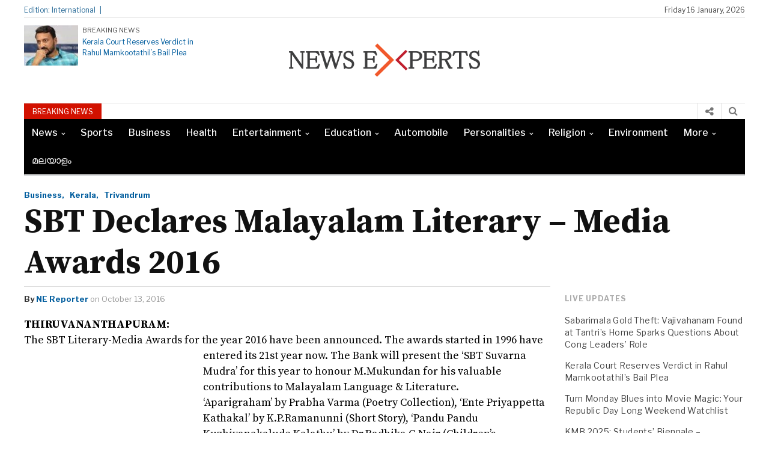

--- FILE ---
content_type: text/html; charset=utf-8
request_url: https://www.newsexperts.in/sbt-declares-malayalam-literary-media-awards-2016/
body_size: 19793
content:
<!DOCTYPE html> <html lang="en-US" class="no-js" amp="" data-amp-auto-lightbox-disable transformed="self;v=1" i-amphtml-layout="" i-amphtml-no-boilerplate=""> <head><meta charset="UTF-8"><meta name="viewport" content="width=device-width"><link rel="preconnect" href="https://cdn.ampproject.org"><style amp-runtime="" i-amphtml-version="012512221826001">html{overflow-x:hidden}html.i-amphtml-fie{height:100%;width:100%}html:not([amp4ads]),html:not([amp4ads]) body{height:auto}html:not([amp4ads]) body{margin:0}body{-webkit-text-size-adjust:100%;-moz-text-size-adjust:100%;-ms-text-size-adjust:100%;text-size-adjust:100%}html.i-amphtml-singledoc.i-amphtml-embedded{-ms-touch-action:pan-y pinch-zoom;touch-action:pan-y pinch-zoom}html.i-amphtml-fie>body,html.i-amphtml-singledoc>body{overflow:visible}html.i-amphtml-fie:not(.i-amphtml-inabox)>body,html.i-amphtml-singledoc:not(.i-amphtml-inabox)>body{position:relative}html.i-amphtml-ios-embed-legacy>body{overflow-x:hidden;overflow-y:auto;position:absolute}html.i-amphtml-ios-embed{overflow-y:auto;position:static}#i-amphtml-wrapper{overflow-x:hidden;overflow-y:auto;position:absolute;top:0;left:0;right:0;bottom:0;margin:0;display:block}html.i-amphtml-ios-embed.i-amphtml-ios-overscroll,html.i-amphtml-ios-embed.i-amphtml-ios-overscroll>#i-amphtml-wrapper{-webkit-overflow-scrolling:touch}#i-amphtml-wrapper>body{position:relative;border-top:1px solid transparent}#i-amphtml-wrapper+body{visibility:visible}#i-amphtml-wrapper+body .i-amphtml-lightbox-element,#i-amphtml-wrapper+body[i-amphtml-lightbox]{visibility:hidden}#i-amphtml-wrapper+body[i-amphtml-lightbox] .i-amphtml-lightbox-element{visibility:visible}#i-amphtml-wrapper.i-amphtml-scroll-disabled,.i-amphtml-scroll-disabled{overflow-x:hidden;overflow-y:hidden}amp-instagram{padding:54px 0px 0px;background-color:#fff}amp-iframe iframe{box-sizing:border-box}[amp-access][amp-access-hide]{display:none}[subscriptions-dialog],body:not(.i-amphtml-subs-ready) [subscriptions-action],body:not(.i-amphtml-subs-ready) [subscriptions-section]{display:none}amp-experiment,amp-live-list>[update]{display:none}amp-list[resizable-children]>.i-amphtml-loading-container.amp-hidden{display:none}amp-list [fetch-error],amp-list[load-more] [load-more-button],amp-list[load-more] [load-more-end],amp-list[load-more] [load-more-failed],amp-list[load-more] [load-more-loading]{display:none}amp-list[diffable] div[role=list]{display:block}amp-story-page,amp-story[standalone]{min-height:1px;display:block;height:100%;margin:0;padding:0;overflow:hidden;width:100%}amp-story[standalone]{background-color:#000;position:relative}amp-story-page{background-color:#757575}amp-story .amp-active>div,amp-story .i-amphtml-loader-background{display:none}amp-story-page:not(:first-of-type):not([distance]):not([active]){transform:translateY(1000vh)}amp-autocomplete{position:relative;display:inline-block}amp-autocomplete>input,amp-autocomplete>textarea{padding:0.5rem;border:1px solid rgba(0,0,0,.33)}.i-amphtml-autocomplete-results,amp-autocomplete>input,amp-autocomplete>textarea{font-size:1rem;line-height:1.5rem}[amp-fx^=fly-in]{visibility:hidden}amp-script[nodom],amp-script[sandboxed]{position:fixed;top:0;width:1px;height:1px;overflow:hidden;visibility:hidden}[hidden]{display:none}.i-amphtml-element{display:inline-block}.i-amphtml-blurry-placeholder{transition:opacity 0.3s cubic-bezier(0.0,0.0,0.2,1);pointer-events:none}[layout=nodisplay]:not(.i-amphtml-element){display:none}.i-amphtml-layout-fixed,[layout=fixed][width][height]:not(.i-amphtml-layout-fixed){display:inline-block;position:relative}.i-amphtml-layout-responsive,[layout=responsive][width][height]:not(.i-amphtml-layout-responsive),[width][height][heights]:not([layout]):not(.i-amphtml-layout-responsive),[width][height][sizes]:not(img):not([layout]):not(.i-amphtml-layout-responsive){display:block;position:relative}.i-amphtml-layout-intrinsic,[layout=intrinsic][width][height]:not(.i-amphtml-layout-intrinsic){display:inline-block;position:relative;max-width:100%}.i-amphtml-layout-intrinsic .i-amphtml-sizer{max-width:100%}.i-amphtml-intrinsic-sizer{max-width:100%;display:block}.i-amphtml-layout-container,.i-amphtml-layout-fixed-height,[layout=container],[layout=fixed-height][height]:not(.i-amphtml-layout-fixed-height){display:block;position:relative}.i-amphtml-layout-fill,.i-amphtml-layout-fill.i-amphtml-notbuilt,[layout=fill]:not(.i-amphtml-layout-fill),body noscript>*{display:block;overflow:hidden;position:absolute;top:0;left:0;bottom:0;right:0}body noscript>*{position:absolute;width:100%;height:100%;z-index:2}body noscript{display:inline}.i-amphtml-layout-flex-item,[layout=flex-item]:not(.i-amphtml-layout-flex-item){display:block;position:relative;-ms-flex:1 1 auto;flex:1 1 auto}.i-amphtml-layout-fluid{position:relative}.i-amphtml-layout-size-defined{overflow:hidden}.i-amphtml-layout-awaiting-size{position:absolute;top:auto;bottom:auto}i-amphtml-sizer{display:block}@supports (aspect-ratio:1/1){i-amphtml-sizer.i-amphtml-disable-ar{display:none}}.i-amphtml-blurry-placeholder,.i-amphtml-fill-content{display:block;height:0;max-height:100%;max-width:100%;min-height:100%;min-width:100%;width:0;margin:auto}.i-amphtml-layout-size-defined .i-amphtml-fill-content{position:absolute;top:0;left:0;bottom:0;right:0}.i-amphtml-replaced-content,.i-amphtml-screen-reader{padding:0;border:none}.i-amphtml-screen-reader{position:fixed;top:0px;left:0px;width:4px;height:4px;opacity:0;overflow:hidden;margin:0;display:block;visibility:visible}.i-amphtml-screen-reader~.i-amphtml-screen-reader{left:8px}.i-amphtml-screen-reader~.i-amphtml-screen-reader~.i-amphtml-screen-reader{left:12px}.i-amphtml-screen-reader~.i-amphtml-screen-reader~.i-amphtml-screen-reader~.i-amphtml-screen-reader{left:16px}.i-amphtml-unresolved{position:relative;overflow:hidden}.i-amphtml-select-disabled{-webkit-user-select:none;-ms-user-select:none;user-select:none}.i-amphtml-notbuilt,[layout]:not(.i-amphtml-element),[width][height][heights]:not([layout]):not(.i-amphtml-element),[width][height][sizes]:not(img):not([layout]):not(.i-amphtml-element){position:relative;overflow:hidden;color:transparent}.i-amphtml-notbuilt:not(.i-amphtml-layout-container)>*,[layout]:not([layout=container]):not(.i-amphtml-element)>*,[width][height][heights]:not([layout]):not(.i-amphtml-element)>*,[width][height][sizes]:not([layout]):not(.i-amphtml-element)>*{display:none}amp-img:not(.i-amphtml-element)[i-amphtml-ssr]>img.i-amphtml-fill-content{display:block}.i-amphtml-notbuilt:not(.i-amphtml-layout-container),[layout]:not([layout=container]):not(.i-amphtml-element),[width][height][heights]:not([layout]):not(.i-amphtml-element),[width][height][sizes]:not(img):not([layout]):not(.i-amphtml-element){color:transparent;line-height:0}.i-amphtml-ghost{visibility:hidden}.i-amphtml-element>[placeholder],[layout]:not(.i-amphtml-element)>[placeholder],[width][height][heights]:not([layout]):not(.i-amphtml-element)>[placeholder],[width][height][sizes]:not([layout]):not(.i-amphtml-element)>[placeholder]{display:block;line-height:normal}.i-amphtml-element>[placeholder].amp-hidden,.i-amphtml-element>[placeholder].hidden{visibility:hidden}.i-amphtml-element:not(.amp-notsupported)>[fallback],.i-amphtml-layout-container>[placeholder].amp-hidden,.i-amphtml-layout-container>[placeholder].hidden{display:none}.i-amphtml-layout-size-defined>[fallback],.i-amphtml-layout-size-defined>[placeholder]{position:absolute;top:0;left:0;right:0;bottom:0;z-index:1}amp-img[i-amphtml-ssr]:not(.i-amphtml-element)>[placeholder]{z-index:auto}.i-amphtml-notbuilt>[placeholder]{display:block}.i-amphtml-hidden-by-media-query{display:none}.i-amphtml-element-error{background:red;color:#fff;position:relative}.i-amphtml-element-error:before{content:attr(error-message)}i-amp-scroll-container,i-amphtml-scroll-container{position:absolute;top:0;left:0;right:0;bottom:0;display:block}i-amp-scroll-container.amp-active,i-amphtml-scroll-container.amp-active{overflow:auto;-webkit-overflow-scrolling:touch}.i-amphtml-loading-container{display:block;pointer-events:none;z-index:1}.i-amphtml-notbuilt>.i-amphtml-loading-container{display:block}.i-amphtml-loading-container.amp-hidden{visibility:hidden}.i-amphtml-element>[overflow]{cursor:pointer;position:relative;z-index:2;visibility:hidden;display:initial;line-height:normal}.i-amphtml-layout-size-defined>[overflow]{position:absolute}.i-amphtml-element>[overflow].amp-visible{visibility:visible}template{display:none}.amp-border-box,.amp-border-box *,.amp-border-box:after,.amp-border-box:before{box-sizing:border-box}amp-pixel{display:none}amp-analytics,amp-auto-ads,amp-story-auto-ads{position:fixed;top:0;width:1px;height:1px;overflow:hidden;visibility:hidden}amp-story{visibility:hidden}html.i-amphtml-fie>amp-analytics{position:initial}[visible-when-invalid]:not(.visible),form [submit-error],form [submit-success],form [submitting]{display:none}amp-accordion{display:block}@media (min-width:1px){:where(amp-accordion>section)>:first-child{margin:0;background-color:#efefef;padding-right:20px;border:1px solid #dfdfdf}:where(amp-accordion>section)>:last-child{margin:0}}amp-accordion>section{float:none}amp-accordion>section>*{float:none;display:block;overflow:hidden;position:relative}amp-accordion,amp-accordion>section{margin:0}amp-accordion:not(.i-amphtml-built)>section>:last-child{display:none}amp-accordion:not(.i-amphtml-built)>section[expanded]>:last-child{display:block}</style><meta name="robots" content="max-image-preview:large"><meta name="generator" content="WordPress 6.9"><meta name="generator" content="Elementor 3.18.3; features: e_dom_optimization, e_optimized_assets_loading, e_optimized_css_loading, e_font_icon_svg, additional_custom_breakpoints, block_editor_assets_optimize, e_image_loading_optimization; settings: css_print_method-external, google_font-enabled, font_display-swap"><meta name="generator" content="AMP Plugin v2.5.5; mode=standard"><meta name="msapplication-TileImage" content="https://www.newsexperts.in/wp-content/uploads/2016/04/cropped-news-experts-shortcut-icon-270x270.png"><link rel="preconnect" href="https://fonts.gstatic.com/" crossorigin=""><link rel="dns-prefetch" href="//fonts.googleapis.com"><link rel="preload" href="https://www.newsexperts.in/wp-content/themes/newspapertimes-2017/fonts/fontawesome-webfont.eot" as="font" crossorigin=""><link rel="preconnect" href="https://fonts.gstatic.com" crossorigin=""><link rel="dns-prefetch" href="https://fonts.gstatic.com"><script async="" src="https://cdn.ampproject.org/v0.mjs" type="module" crossorigin="anonymous"></script><script async nomodule src="https://cdn.ampproject.org/v0.js" crossorigin="anonymous"></script><script src="https://cdn.ampproject.org/v0/amp-anim-0.1.mjs" async="" custom-element="amp-anim" type="module" crossorigin="anonymous"></script><script async nomodule src="https://cdn.ampproject.org/v0/amp-anim-0.1.js" crossorigin="anonymous" custom-element="amp-anim"></script><script src="https://cdn.ampproject.org/v0/amp-form-0.1.mjs" async="" custom-element="amp-form" type="module" crossorigin="anonymous"></script><script async nomodule src="https://cdn.ampproject.org/v0/amp-form-0.1.js" crossorigin="anonymous" custom-element="amp-form"></script><link rel="icon" href="https://www.newsexperts.in/wp-content/uploads/2016/04/cropped-news-experts-shortcut-icon-32x32.png" sizes="32x32"><link rel="icon" href="https://www.newsexperts.in/wp-content/uploads/2016/04/cropped-news-experts-shortcut-icon-192x192.png" sizes="192x192"><link crossorigin="anonymous" rel="stylesheet" id="googleFonts-css" href="https://fonts.googleapis.com/css?family=Libre+Franklin%3A400%2C500%2C700%7CSource+Serif+Pro%3A400%2C600%2C700" type="text/css" media="all"><style amp-custom="">amp-img:is([sizes=auto i],[sizes^="auto," i]),amp-anim:is([sizes=auto i],[sizes^="auto," i]){contain-intrinsic-size:3000px 1500px}@-webkit-keyframes cf7ic-load{0%,80%,100%{box-shadow:0 2.5em 0 -1.3em}40%{box-shadow:0 2.5em 0 0}}@keyframes cf7ic-load{0%,80%,100%{box-shadow:0 2.5em 0 -1.3em}40%{box-shadow:0 2.5em 0 0}}.amp-wp-unknown-size,amp-anim.amp-wp-enforced-sizes,amp-img.amp-wp-enforced-sizes{object-fit:contain}amp-anim img,amp-anim noscript,amp-img img,amp-img noscript{image-rendering:inherit;object-fit:inherit;object-position:inherit}:where(.wp-block-button__link){border-radius:9999px;box-shadow:none;padding:calc(.667em + 2px) calc(1.333em + 2px);text-decoration:none}:root:where(.wp-block-button .wp-block-button__link.is-style-outline),:root:where(.wp-block-button.is-style-outline>.wp-block-button__link){border:2px solid;padding:.667em 1.333em}:root:where(.wp-block-button .wp-block-button__link.is-style-outline:not(.has-text-color)),:root:where(.wp-block-button.is-style-outline>.wp-block-button__link:not(.has-text-color)){color:currentColor}:root:where(.wp-block-button .wp-block-button__link.is-style-outline:not(.has-background)),:root:where(.wp-block-button.is-style-outline>.wp-block-button__link:not(.has-background)){background-color:initial;background-image:none}:where(.wp-block-columns){margin-bottom:1.75em}:where(.wp-block-columns.has-background){padding:1.25em 2.375em}:where(.wp-block-post-comments input[type=submit]){border:none}:where(.wp-block-cover-image:not(.has-text-color)),:where(.wp-block-cover:not(.has-text-color)){color:#fff}:where(.wp-block-cover-image.is-light:not(.has-text-color)),:where(.wp-block-cover.is-light:not(.has-text-color)){color:#000}:root:where(.wp-block-cover h1:not(.has-text-color)),:root:where(.wp-block-cover h2:not(.has-text-color)),:root:where(.wp-block-cover h3:not(.has-text-color)),:root:where(.wp-block-cover h4:not(.has-text-color)),:root:where(.wp-block-cover h5:not(.has-text-color)),:root:where(.wp-block-cover h6:not(.has-text-color)),:root:where(.wp-block-cover p:not(.has-text-color)){color:inherit}:where(.wp-block-file){margin-bottom:1.5em}:where(.wp-block-file__button){border-radius:2em;display:inline-block;padding:.5em 1em}:where(.wp-block-file__button):where(a):active,:where(.wp-block-file__button):where(a):focus,:where(.wp-block-file__button):where(a):hover,:where(.wp-block-file__button):where(a):visited{box-shadow:none;color:#fff;opacity:.85;text-decoration:none}:where(.wp-block-form-input__input){font-size:1em;margin-bottom:.5em;padding:0 .5em}:where(.wp-block-form-input__input)[type=date],:where(.wp-block-form-input__input)[type=datetime-local],:where(.wp-block-form-input__input)[type=datetime],:where(.wp-block-form-input__input)[type=email],:where(.wp-block-form-input__input)[type=month],:where(.wp-block-form-input__input)[type=number],:where(.wp-block-form-input__input)[type=password],:where(.wp-block-form-input__input)[type=search],:where(.wp-block-form-input__input)[type=tel],:where(.wp-block-form-input__input)[type=text],:where(.wp-block-form-input__input)[type=time],:where(.wp-block-form-input__input)[type=url],:where(.wp-block-form-input__input)[type=week]{border-style:solid;border-width:1px;line-height:2;min-height:2em}:where(.wp-block-group.wp-block-group-is-layout-constrained){position:relative}@keyframes show-content-image{0%{visibility:hidden}99%{visibility:hidden}to{visibility:visible}}@keyframes turn-on-visibility{0%{opacity:0}to{opacity:1}}@keyframes turn-off-visibility{0%{opacity:1;visibility:visible}99%{opacity:0;visibility:visible}to{opacity:0;visibility:hidden}}@keyframes lightbox-zoom-in{0%{transform:translate(calc((-100vw + var(--wp--lightbox-scrollbar-width)) / 2 + var(--wp--lightbox-initial-left-position)),calc(-50vh + var(--wp--lightbox-initial-top-position))) scale(var(--wp--lightbox-scale))}to{transform:translate(-50%,-50%) scale(1)}}@keyframes lightbox-zoom-out{0%{transform:translate(-50%,-50%) scale(1);visibility:visible}99%{visibility:visible}to{transform:translate(calc((-100vw + var(--wp--lightbox-scrollbar-width)) / 2 + var(--wp--lightbox-initial-left-position)),calc(-50vh + var(--wp--lightbox-initial-top-position))) scale(var(--wp--lightbox-scale));visibility:hidden}}:where(.wp-block-latest-comments:not([data-amp-original-style*=line-height] .wp-block-latest-comments__comment)){line-height:1.1}:where(.wp-block-latest-comments:not([data-amp-original-style*=line-height] .wp-block-latest-comments__comment-excerpt p)){line-height:1.8}:root:where(.wp-block-latest-posts.is-grid){padding:0}:root:where(.wp-block-latest-posts.wp-block-latest-posts__list){padding-left:0}ul{box-sizing:border-box}:root:where(.wp-block-list.has-background){padding:1.25em 2.375em}:where(.wp-block-navigation.has-background .wp-block-navigation-item a:not(.wp-element-button)),:where(.wp-block-navigation.has-background .wp-block-navigation-submenu a:not(.wp-element-button)){padding:.5em 1em}:where(.wp-block-navigation .wp-block-navigation__submenu-container .wp-block-navigation-item a:not(.wp-element-button)),:where(.wp-block-navigation .wp-block-navigation__submenu-container .wp-block-navigation-submenu a:not(.wp-element-button)),:where(.wp-block-navigation .wp-block-navigation__submenu-container .wp-block-navigation-submenu button.wp-block-navigation-item__content),:where(.wp-block-navigation .wp-block-navigation__submenu-container .wp-block-pages-list__item button.wp-block-navigation-item__content){padding:.5em 1em}@keyframes overlay-menu__fade-in-animation{0%{opacity:0;transform:translateY(.5em)}to{opacity:1;transform:translateY(0)}}:root:where(p.has-background){padding:1.25em 2.375em}:where(p.has-text-color:not(.has-link-color)) a{color:inherit}:where(.wp-block-post-comments-form input:not([type=submit])),:where(.wp-block-post-comments-form textarea){border:1px solid #949494;font-family:inherit;font-size:1em}:where(.wp-block-post-comments-form input:where(:not([type=submit]):not([type=checkbox]))),:where(.wp-block-post-comments-form textarea){padding:calc(.667em + 2px)}:where(.wp-block-post-excerpt){box-sizing:border-box;margin-bottom:var(--wp--style--block-gap);margin-top:var(--wp--style--block-gap)}:where(.wp-block-preformatted.has-background){padding:1.25em 2.375em}:where(.wp-block-search__button){border:1px solid #ccc;padding:6px 10px}:where(.wp-block-search__input){appearance:none;border:1px solid #949494;flex-grow:1;font-family:inherit;font-size:inherit;font-style:inherit;font-weight:inherit;letter-spacing:inherit;line-height:inherit;margin-left:0;margin-right:0;min-width:3rem;padding:8px;text-transform:inherit}:where(.wp-block-search__input):not(#_#_#_#_#_#_#_){text-decoration:unset}:where(.wp-block-search__button-inside .wp-block-search__inside-wrapper){background-color:#fff;border:1px solid #949494;box-sizing:border-box;padding:4px}:where(.wp-block-search__button-inside .wp-block-search__inside-wrapper):where(.wp-block-search__button){padding:4px 8px}:root:where(.wp-block-separator.is-style-dots){height:auto;line-height:1;text-align:center}:root:where(.wp-block-separator.is-style-dots):before{color:currentColor;content:"···";font-family:serif;font-size:1.5em;letter-spacing:2em;padding-left:2em}:root:where(.wp-block-site-logo.is-style-rounded){border-radius:9999px}:root:where(.wp-block-social-links .wp-social-link a){padding:.25em}:root:where(.wp-block-social-links.is-style-logos-only .wp-social-link a){padding:0}:root:where(.wp-block-social-links.is-style-pill-shape .wp-social-link a){padding-left:.6666666667em;padding-right:.6666666667em}:root:where(.wp-block-tag-cloud.is-style-outline){display:flex;flex-wrap:wrap;gap:1ch}:root:where(.wp-block-tag-cloud.is-style-outline a){border:1px solid;margin-right:0;padding:1ch 2ch}:root:where(.wp-block-tag-cloud.is-style-outline a):not(#_#_#_#_#_#_#_#_){font-size:unset;text-decoration:none}:root:where(.wp-block-table-of-contents){box-sizing:border-box}:where(.wp-block-term-description){box-sizing:border-box;margin-bottom:var(--wp--style--block-gap);margin-top:var(--wp--style--block-gap)}:where(pre.wp-block-verse){font-family:inherit}:root{--wp-block-synced-color:#7a00df;--wp-block-synced-color--rgb:122,0,223;--wp-bound-block-color:var(--wp-block-synced-color);--wp-editor-canvas-background:#ddd;--wp-admin-theme-color:#007cba;--wp-admin-theme-color--rgb:0,124,186;--wp-admin-theme-color-darker-10:#006ba1;--wp-admin-theme-color-darker-10--rgb:0,107,160.5;--wp-admin-theme-color-darker-20:#005a87;--wp-admin-theme-color-darker-20--rgb:0,90,135;--wp-admin-border-width-focus:2px}@media (min-resolution:192dpi){:root{--wp-admin-border-width-focus:1.5px}}:root{--wp--preset--font-size--normal:16px;--wp--preset--font-size--huge:42px}.aligncenter{clear:both}html:where(.has-border-color){border-style:solid}html:where([data-amp-original-style*=border-top-color]){border-top-style:solid}html:where([data-amp-original-style*=border-right-color]){border-right-style:solid}html:where([data-amp-original-style*=border-bottom-color]){border-bottom-style:solid}html:where([data-amp-original-style*=border-left-color]){border-left-style:solid}html:where([data-amp-original-style*=border-width]){border-style:solid}html:where([data-amp-original-style*=border-top-width]){border-top-style:solid}html:where([data-amp-original-style*=border-right-width]){border-right-style:solid}html:where([data-amp-original-style*=border-bottom-width]){border-bottom-style:solid}html:where([data-amp-original-style*=border-left-width]){border-left-style:solid}html:where(amp-img[class*=wp-image-]),html:where(amp-anim[class*=wp-image-]){height:auto;max-width:100%}:where(figure){margin:0 0 1em}html:where(.is-position-sticky){--wp-admin--admin-bar--position-offset:var(--wp-admin--admin-bar--height,0px)}@media screen and (max-width:600px){html:where(.is-position-sticky){--wp-admin--admin-bar--position-offset:0px}}:root:where(p.has-background){padding:1.25em 2.375em}:where(p.has-text-color:not(.has-link-color)) a{color:inherit}:root{--wp--preset--aspect-ratio--square:1;--wp--preset--aspect-ratio--4-3:4/3;--wp--preset--aspect-ratio--3-4:3/4;--wp--preset--aspect-ratio--3-2:3/2;--wp--preset--aspect-ratio--2-3:2/3;--wp--preset--aspect-ratio--16-9:16/9;--wp--preset--aspect-ratio--9-16:9/16;--wp--preset--color--black:#000;--wp--preset--color--cyan-bluish-gray:#abb8c3;--wp--preset--color--white:#fff;--wp--preset--color--pale-pink:#f78da7;--wp--preset--color--vivid-red:#cf2e2e;--wp--preset--color--luminous-vivid-orange:#ff6900;--wp--preset--color--luminous-vivid-amber:#fcb900;--wp--preset--color--light-green-cyan:#7bdcb5;--wp--preset--color--vivid-green-cyan:#00d084;--wp--preset--color--pale-cyan-blue:#8ed1fc;--wp--preset--color--vivid-cyan-blue:#0693e3;--wp--preset--color--vivid-purple:#9b51e0;--wp--preset--gradient--vivid-cyan-blue-to-vivid-purple:linear-gradient(135deg,#0693e3 0%,#9b51e0 100%);--wp--preset--gradient--light-green-cyan-to-vivid-green-cyan:linear-gradient(135deg,#7adcb4 0%,#00d082 100%);--wp--preset--gradient--luminous-vivid-amber-to-luminous-vivid-orange:linear-gradient(135deg,#fcb900 0%,#ff6900 100%);--wp--preset--gradient--luminous-vivid-orange-to-vivid-red:linear-gradient(135deg,#ff6900 0%,#cf2e2e 100%);--wp--preset--gradient--very-light-gray-to-cyan-bluish-gray:linear-gradient(135deg,#eee 0%,#a9b8c3 100%);--wp--preset--gradient--cool-to-warm-spectrum:linear-gradient(135deg,#4aeadc 0%,#9778d1 20%,#cf2aba 40%,#ee2c82 60%,#fb6962 80%,#fef84c 100%);--wp--preset--gradient--blush-light-purple:linear-gradient(135deg,#ffceec 0%,#9896f0 100%);--wp--preset--gradient--blush-bordeaux:linear-gradient(135deg,#fecda5 0%,#fe2d2d 50%,#6b003e 100%);--wp--preset--gradient--luminous-dusk:linear-gradient(135deg,#ffcb70 0%,#c751c0 50%,#4158d0 100%);--wp--preset--gradient--pale-ocean:linear-gradient(135deg,#fff5cb 0%,#b6e3d4 50%,#33a7b5 100%);--wp--preset--gradient--electric-grass:linear-gradient(135deg,#caf880 0%,#71ce7e 100%);--wp--preset--gradient--midnight:linear-gradient(135deg,#020381 0%,#2874fc 100%);--wp--preset--font-size--small:13px;--wp--preset--font-size--medium:20px;--wp--preset--font-size--large:36px;--wp--preset--font-size--x-large:42px;--wp--preset--spacing--20:.44rem;--wp--preset--spacing--30:.67rem;--wp--preset--spacing--40:1rem;--wp--preset--spacing--50:1.5rem;--wp--preset--spacing--60:2.25rem;--wp--preset--spacing--70:3.38rem;--wp--preset--spacing--80:5.06rem;--wp--preset--shadow--natural:6px 6px 9px rgba(0,0,0,.2);--wp--preset--shadow--deep:12px 12px 50px rgba(0,0,0,.4);--wp--preset--shadow--sharp:6px 6px 0px rgba(0,0,0,.2);--wp--preset--shadow--outlined:6px 6px 0px -3px #fff,6px 6px #000;--wp--preset--shadow--crisp:6px 6px 0px #000}:where(.is-layout-flex){gap:.5em}:where(.is-layout-grid){gap:.5em}:where(.wp-block-columns.is-layout-flex){gap:2em}:where(.wp-block-columns.is-layout-grid){gap:2em}:where(.wp-block-post-template.is-layout-flex){gap:1.25em}:where(.wp-block-post-template.is-layout-grid){gap:1.25em}@keyframes spin{from{transform:rotate(0deg)}to{transform:rotate(360deg)}}@keyframes blink{from{opacity:0}50%{opacity:1}to{opacity:0}}html{font-family:sans-serif;-ms-text-size-adjust:100%;-webkit-text-size-adjust:100%}body{margin:0}aside,footer,header,nav,section{display:block}[hidden]{display:none}a{background-color:transparent}a:active,a:hover{outline:0}strong{font-weight:bold}h1{font-size:2em;margin:.67em 0}amp-img,amp-anim{border:0}input{color:inherit;font:inherit;margin:0}html input[type="button"],input[type="reset"],input[type="submit"]{-webkit-appearance:button;cursor:pointer}html input[disabled]{cursor:default}input ::-moz-focus-inner{border:0;padding:0}input{line-height:normal}input[type="checkbox"],input[type="radio"]{-webkit-box-sizing:border-box;-moz-box-sizing:border-box;box-sizing:border-box;padding:0}input[type="number"] ::-webkit-inner-spin-button,input[type="number"] ::-webkit-outer-spin-button{height:auto}input[type="search"]{-webkit-appearance:textfield;-webkit-box-sizing:content-box;-moz-box-sizing:content-box;box-sizing:content-box}input[type="search"] ::-webkit-search-cancel-button,input[type="search"] ::-webkit-search-decoration{-webkit-appearance:none}*{-webkit-box-sizing:border-box;-moz-box-sizing:border-box;box-sizing:border-box}*:before,*:after{-webkit-box-sizing:border-box;-moz-box-sizing:border-box;box-sizing:border-box}html{font-size:10px;-webkit-tap-highlight-color:rgba(0,0,0,0)}body{font-family:"Helvetica Neue",Helvetica,Arial,sans-serif;font-size:14px;line-height:1.42857143;color:#333;background-color:#fff}input{font-family:inherit;font-size:inherit;line-height:inherit}a{color:#337ab7;text-decoration:none}a:hover,a:focus{color:#23527c;text-decoration:none}a:focus{outline:5px auto -webkit-focus-ring-color;outline-offset:-2px}amp-img,amp-anim{vertical-align:middle}.img-responsive{display:block;max-width:100%;height:auto}[role="button"]{cursor:pointer}.container{margin-right:auto;margin-left:auto;padding-left:15px;padding-right:15px}@media (min-width:768px){.container{width:750px}}@media (min-width:992px){.container{width:970px}}@media (min-width:1200px){.container{width:1170px}}.row{margin-left:-15px;margin-right:-15px}.col-sm-3,.col-md-3,.col-sm-9,.col-md-9,.col-sm-12,.col-md-12,.col-lg-12{position:relative;min-height:1px;padding-left:15px;padding-right:15px}@media (min-width:768px){.col-sm-3,.col-sm-9,.col-sm-12{float:left}.col-sm-12{width:100%}.col-sm-9{width:75%}.col-sm-3{width:25%}}@media (min-width:992px){.col-md-3,.col-md-9,.col-md-12{float:left}.col-md-12{width:100%}.col-md-9{width:75%}.col-md-3{width:25%}}@media (min-width:1200px){.col-lg-12{float:left}.col-lg-12{width:100%}}.container:before,.container:after,.row:before,.row:after{content:" ";display:table}.container:after,.row:after{clear:both}html,body,div,span,h1,h3,h4,p,amp-img,amp-anim,strong,i,ul,li,form,label,aside,footer,header,nav,section{margin:0;padding:0;border:0;outline:0;font-size:100%;vertical-align:baseline;background:transparent}body{line-height:1}aside,footer,header,nav,section{display:block}nav ul{list-style:none}a{margin:0;padding:0;font-size:100%;vertical-align:baseline;background:transparent}input{vertical-align:middle}*,*:after,*:before{box-sizing:border-box;-webkit-box-sizing:border-box;-moz-box-sizing:border-box;-ms-box-sizing:border-box;-o-box-sizing:border-box}body{font:normal 14px/20px Arial,Helvetica,sans-serif;color:#4b4b4b;background:#fff}h1,h3,h4{font-weight:normal}a{outline:none;text-decoration:none;color:#b41124;webkit-transition-duration:.6s;-moz-transition-duration:.6s;-o-transition-duration:.6s;transition-duration:.6s}a:hover,a:focus{text-decoration:underline}.container{width:1200px;margin:0 auto}#wrapper{min-height:100%;position:relative}.header-top{border-bottom:1px solid #e2e2e2;clear:both;float:left;font-family:"Libre Franklin",sans-serif;width:100%;font-size:12px;margin:7px 0px 0px 0px;color:#444;padding-bottom:2px;height:23px}.header-top a{color:#444}.header-top .col-md-9.col-sm-9,.header-top .col-md-3.col-sm-3,.headlines .col-md-9.col-sm-9,.headlines .col-md-3.col-sm-3{padding:0}.header-top-catag ul li{list-style-type:none;display:inline-block}.edition-text span{display:inline-block}.header-top-catag ul li a{text-decoration:none}.header-top-catag ul li::after{color:#ddd;content:"|";height:0px;padding-left:6px;padding-right:2px}.edition-text{float:left;color:#256896}.edition-text span:after{content:"|";height:0px;padding-left:7px;width:0px}.header-top-right{text-align:right}.logo-part{width:100%;float:left;clear:both;font-family:"Libre Franklin",sans-serif;margin:12px 0px}.header-part{float:left;width:26%}.header-part .col-md-3 .col-sm-3{padding:0}.logo-left-part-img > amp-img,.logo-left-part-img > amp-anim{float:left;width:30%;height:auto}.logo-left-part-text{float:left;width:210px;line-height:1;padding-left:7px}.logo-left-part-text span{font-size:11px}.logo-left-part-text h3{font-size:12px;line-height:18px;margin-top:5px}.logo-left-part-img > a{display:inline-block;float:left;line-height:0}.logo-left-part-text h3 a{text-decoration:none;color:#045f9f}.logo{float:left;width:48%;text-align:center;margin-top:4px}.logo-right{float:right;width:26%;margin-top:4px}.logo a h1{font-size:36px;line-height:40px;text-decoration:none;text-transform:capitalize;color:#000;font-family:"Source Serif Pro",serif}.logo a:hover,.logo a:focus{text-decoration:none}.logo-right ul li{list-style-type:none;display:inline-block;padding-right:3px;font-size:14px;line-height:28px}.logo-right ul li a{color:#333;text-decoration:none;display:inline-block}.logo-right ul li a::before{color:#d21100;content:"#";display:inline-block;height:0;padding-right:9px;width:0}.headlines{font-family:"Libre Franklin",sans-serif;width:100%;border-top:1px solid #e2e2e2}.sliding-text{display:inline-block;float:left}.sliding-text:not(#_#_#_#_#_#_#_){width:85%}.slider-text{display:inline-block;float:left;width:100%;height:26px;overflow:hidden}.headlines-block{height:26px;overflow:hidden}.headlines-text{clear:both;float:left;width:100%}.headlines-text span{background-color:#d21100;color:#fff;display:inline-block;text-align:center;font-size:12px;padding:4px 14px 2px 14px;float:left}.headlines-text .slider-text a{display:inline-block;font-size:13px;margin-top:1px;color:#8f8f8f;padding-left:10px;text-decoration:none}.headlines-catag{background-color:#000;display:inline-block;width:100%}.headlines-catag ul li a{font-size:16px;color:#fff;font-weight:500;padding:13px 13px 13px 13px;text-decoration:none;display:inline-block;font-family:"Libre Franklin",sans-serif}.headlines-part .col-lg-12.col-md-12.col-sm-12,.header-navigation .col-lg-12.col-md-12.col-sm-12{padding:0}.npt-whitemenu{background-image:linear-gradient(-180deg,#fff 0%,#ebebeb 100%)}.nav-part ul li{display:inline-block}.nav-part ul li a{font-size:14px;color:#000;padding:12px 10px;text-decoration:none;display:inline-block;font-family:"Libre Franklin",sans-serif}.nav-part ul li:hover a{background-color:#2a2a2a;color:#fff;transition:all .3s ease-in-out 0s;-webkit-transition:all .3s ease-in-out 0s;-moz-transition:all .3s ease-in-out 0s;-ms-transition:all .3s ease-in-out 0s;-o-transition:all .3s ease-in-out 0s}.footer-area{padding:32px 20px 0px 20px;border-top:3px solid #d21100;background-color:#f5f5f5}.footer-area .col-md-3.col-sm-3,.footer-area .col-md-9.col-sm-9{padding:0}.footer-row{margin:0}.footer-part{float:left;padding-bottom:16px;width:100%;border-bottom:1px solid #d8d8d8}.footer-logo{display:inline-block}.footer-logo > a{width:100%;display:inline-block;line-height:0;padding:0px 25px 0px 0px}.footer-logo > a amp-img,.footer-logo > a amp-anim{width:100%;height:auto}.footer-nav{float:right;padding-top:6px}.footer-container{padding:0px}.footer-nav ul li{display:inline-block;margin-right:23px}.footer-nav ul li:last-child{margin-right:0}.footer-nav ul li a{color:#d72314;font-size:14px;line-height:22px;text-decoration:none;font-family:"Libre Franklin",sans-serif}.footer-part-articles{padding:51px 0px;width:100%;clear:both;float:left}.block-1-article{padding-right:35px}.last-article{padding-right:0}.widget{margin-bottom:40px}.block-1-article h4{color:#3d3d3d;font-family:"Libre Franklin",sans-serif;font-size:12px;font-weight:500;letter-spacing:1px;line-height:20px;padding-bottom:20px;text-transform:uppercase}.block-1-article ul li{list-style-type:none;margin-bottom:12px}.block-1-article ul li a{color:#484848;font-family:"Libre Franklin",sans-serif;font-size:13px;line-height:22px;list-style-type:none;text-decoration:none;text-transform:capitalize;display:block}.block-1-article ul li:hover a{color:#d72314;-webkit-transition:all .3s ease-in-out;-moz-transition:all .3s ease-in-out;-ms-transition:all .3s ease-in-out;-o-transition:all .3s ease-in-out;transition:all .3s ease-in-out}.copyrights .col-md-12.col-sm-12{padding:0}.copyrights{background-color:#1e1e1e}.copyrights-content{width:100%;text-align:center;padding:28px 0px}.copyrights-content span{color:#959595;font-size:13px;line-height:20px;font-family:"Libre Franklin",sans-serif}.main-left{width:73%;float:left}.main-right{float:right;width:25%}.category .col-md-12.col-sm-12,.page-titles .col-md-12.col-sm-12{padding:0}.single .sidebar{margin-top:15px}.single-main .category{margin:22px 0 0 0;clear:both;float:left;display:block;width:100%}.single-main .category-lists{margin-bottom:2px}.category-lists li{display:inline-block;list-style-type:none;margin-right:5px}.single-main .category-lists a{text-decoration:none;color:#045f9f;font-size:13px;font-weight:700;font-family:"Libre Franklin",sans-serif}.category-lists a:hover{text-decoration:none;color:#045f9f}.page-title h1{color:#111;font-size:56px;line-height:68px;margin-bottom:0;font-weight:700;font-family:"Source Serif Pro",serif}.main-left.npt-category-block > p{font-size:22px;line-height:35px;font-family:"Libre Franklin",sans-serif;margin-bottom:7px;color:#333;font-weight:400}.post-meta{color:#999;font-size:13px;font-weight:400;font-family:"Libre Franklin",sans-serif;line-height:35px;margin-bottom:12px;border-top:1px solid #ddd;padding-top:3px}.post-meta span{color:#333;font-weight:bold;font-size:13px}.post-meta a{color:#045f9f;font-size:13px;font-weight:700;text-decoration:none;text-transform:capitalize;font-family:"Libre Franklin",sans-serif}.post-meta a:hover{text-decoration:none;color:#045f9f}.page-titles{display:block;float:left;margin-bottom:4px;width:100%}.single-title-categories .page-title{padding-bottom:0px;border:0;letter-spacing:0;text-transform:none}.single-main .post-content-area{color:#000;font-family:"Source Serif Pro",serif;padding:0px 0 15px;font-size:18px;line-height:26px}.post-content-area p{margin-bottom:25px}.post-content-area > h3{text-transform:capitalize;font-size:22px;line-height:26px;margin-bottom:15px;font-weight:bold}.post-content-area p:last-child{margin-bottom:0}.author-description > h3{color:#000;font-size:18px;line-height:22px;text-transform:capitalize;font-family:"Libre Franklin",sans-serif;font-weight:500;padding-bottom:6px}.author{border-bottom:1px solid #d5d5d5;border-top:1px solid #d5d5d5;display:inline-block;padding:19px 0;width:100%;margin-bottom:8px}.author .author-image amp-img,.author .author-image amp-anim{height:100px;margin-right:15px;width:100px}.author-image{float:left;line-height:0}.author-description{float:left;width:86%;padding-top:7px}.author-image > a{display:inline-block;width:100%}.author-description h3 a{color:#000;font-size:17px;font-style:normal;font-weight:500;line-height:20px;text-transform:capitalize;text-decoration:none;margin-bottom:10px;display:block}.author-description p{color:#666;font-size:14px;line-height:20px;font-family:"Libre Franklin",sans-serif}.tags-category{margin-bottom:42px;font-family:"Libre Franklin",sans-serif}.tags-category a{background:#f3f3f3 none repeat scroll 0 0;border-radius:2px;color:#444;display:inline-block;margin-right:10px;padding:4px 14px;transition:all .1s ease-in-out 0s;line-height:20px;font-size:12px;text-decoration:none;margin-bottom:5px}.tags-category a:hover{background-color:#333;color:#fff;transition:all .3s ease-in-out 0s;text-decoration:none}.recent-posts{border-top:2px solid #555;counter-reset:fn-post-counter;clear:both;float:left;width:100%}.recent-post-heading{border-bottom:1px solid #ccc;clear:both;width:100%;float:left}.recent-posts .recent-post-heading > h3{color:#444;font-size:18px;font-weight:600;line-height:23px;padding:8px 0px 6px 10px;text-transform:capitalize;font-family:"Source Serif Pro",serif;border-bottom:1px solid #d5d5d5}.recent-post-content a{color:#234b7b;display:inline-block;font-size:18px;font-weight:600;line-height:22px;text-transform:capitalize;vertical-align:top;text-decoration:none;font-family:"Source Serif Pro",serif}.recent-post-content a:hover{text-decoration:none}.recent-post-img amp-img,.recent-post-img amp-anim{height:100px;padding-right:10px;width:140px;float:left}.recent-post-heading li{float:left;list-style:outside none none;padding-top:18px;width:49%}.recent-post-heading ul li:nth-child(2n+1){margin-right:15px}.recent-post-content.npt-singleblock > p{color:#666;font-size:13px;line-height:20px;padding-top:5px;font-family:"Libre Franklin",sans-serif}.recent-posts .recent-post-heading li span{color:#4a75b5;display:table;text-transform:capitalize}.recent-post-img{float:left}.recent-posts .recent-post-heading > ul{padding-bottom:40px;display:inline-block}.comments-areas{padding-bottom:80px}.clear{clear:both}#wrapper{overflow:hidden}#sidebar{font-family:"Libre Franklin",sans-serif}#sidebar li{list-style:inside none none}.search-submit{background:rgba(0,0,0,0) none repeat scroll 0 0;border:medium none;position:absolute;right:8px;top:10px;font-size:16px}.search-field{border:medium none;width:65%;font-size:16px}#sidebar li a{color:#444;display:inline-block;font-size:14px;letter-spacing:.4px;line-height:20px;list-style:outside none none;margin-bottom:15px;text-decoration:none;transition:all .25s ease 0s}#sidebar li a:hover{color:#d72314}#sidebar .widget-title{color:#aaa;font-size:12px;font-weight:600;letter-spacing:1px;line-height:1;margin:0 0 20px;text-transform:uppercase}#sidebar .widget{margin-bottom:50px}.block-1-article .sub-menu{margin-left:20px}.widget_nav_menu ul li:not(#_#_#_#_#_#_#_#_){list-style-type:circle}.sub-menu li a:hover{color:#007acc}.page-title{font-size:17px;font-weight:700;letter-spacing:.4px;line-height:1;margin:0;padding-bottom:12px;font-family:"Libre Franklin",sans-serif;border-bottom:1px solid #ddd;text-transform:uppercase}.search-btn{float:right}.mk-search-trigger.mk-fullscreen-trigger:not(#_#_#_#_#_#_#_){padding:0}.mk-fullscreen-search-overlay #mk-fullscreen-search-wrapper .mk-fullscreen-searchform input[type=submit]{position:absolute;width:100px;height:100%;background-color:transparent;border:0;right:0;top:0}.mk-fullscreen-searchform:focus{outline:none;border:none}.mk-fullscreen-searchform{position:relative;verticle-align:middle}.mk-fullscreen-search-overlay #mk-fullscreen-search-wrapper .mk-fullscreen-searchform #mk-fullscreen-search-input{width:800px;background-color:transparent;-webkit-box-shadow:0 3px 0 0 rgba(255,255,255,.1);-moz-box-shadow:0 3px 0 0 rgba(255,255,255,.1);box-shadow:0 3px 0 0 rgba(255,255,255,.1);border:0;text-align:center;font-size:35px;padding:20px;color:#fff;-webkit-transition:all .3s ease-out;-moz-transition:all .3s ease-out;-ms-transition:all .3s ease-out;-o-transition:all .3s ease-out;transition:all .3s ease-out}.mk-fullscreen-search-overlay #mk-fullscreen-search-wrapper .mk-fullscreen-searchform #mk-fullscreen-search-input:focus{boder:none;outline:none}.mk-fullscreen-search-overlay{width:100%;height:100%;position:fixed;top:0;left:0;opacity:0;visibility:hidden;background-color:rgba(0,0,0,.94);text-align:center;-webkit-transition:all ease-in-out .25s;-moz-transition:all ease-in-out .25s;-ms-transition:all ease-in-out .25s;-o-transition:all ease-in-out .25s;transition:all ease-in-out .25s}.mk-fullscreen-search-overlay{z-index:999}.mk-fullscreen-search-overlay .mk-fullscreen-close:link,.mk-fullscreen-search-overlay .mk-fullscreen-close:visited{color:#fff;text-decoration:none}.mk-fullscreen-search-overlay .mk-fullscreen-close{position:absolute;right:50px;top:70px;font-size:26px;-webkit-transition:transform ease-out .2s;-moz-transition:transform ease-out .2s;-ms-transition:transform ease-out .2s;-o-transition:transform ease-out .2s;transition:transform ease-out .2s;transform:rotate(0deg)}.mk-fullscreen-search-overlay #mk-fullscreen-search-wrapper{display:inline-block;max-width:1000px;vertical-align:middle;text-align:center;font-size:18px;-webkit-transform:scale(.9);-moz-transform:scale(.9);-ms-transform:scale(.9);-o-transform:scale(.9);transform:scale(.9);ms-transform:scale(.9);opacity:0;visibility:hidden;-webkit-transition:all ease-in-out .3s;-moz-transition:all ease-in-out .3s;-ms-transition:all ease-in-out .3s;-o-transition:all ease-in-out .3s;transition:all ease-in-out .3s}.mk-search-trigger{-webkit-transition:color .2s ease-in-out;-moz-transition:color .2s ease-in-out;-ms-transition:color .2s ease-in-out;-o-transition:color .2s ease-in-out;transition:color .2s ease-in-out}.search-button{border-left:1px solid #e2e2e2;padding:3px 12px}#mk-fullscreen-search-input:focus:not(#_#_#_#_#_#_#_#_){box-shadow:0px 3px 0px 0px rgba(0,86,210,.54)}.search-button .fa.fa-search{color:#777;font-size:16px}.headlines-block .npt-lightbox .fa.fa-share-alt{color:#777;font-size:16px;border-left:1px solid #e2e2e2;padding:5px 12px}.headlines-block a.npt-lightbox amp-img,.headlines-block a.npt-lightbox amp-anim{height:150px;border:3px solid white;box-shadow:0px 0px 8px rgba(0,0,0,.3);margin:94px 20px 20px 20px}.lightbox-target{background:rgba(0,0,0,.9) none repeat scroll 0 0;left:0;opacity:0;overflow:hidden;overflow:hidden;position:fixed;right:0;top:-100%;transition:opacity .5s ease-in-out 0s;transition:opacity .5s ease-in-out;width:100%;z-index:999999;-webkit-transition:opacity .5s ease-in-out;-moz-transition:opacity .5s ease-in-out;-o-transition:opacity .5s ease-in-out}.lightbox-target amp-img,.lightbox-target amp-anim{margin:auto;position:absolute;top:0;left:0;right:0;bottom:0;max-height:0%;max-width:0%;border:3px solid white;box-shadow:0px 0px 8px rgba(0,0,0,.3);box-sizing:border-box;-webkit-transition:.5s ease-in-out;-moz-transition:.5s ease-in-out;-o-transition:.5s ease-in-out;transition:.5s ease-in-out}a.lightbox-close{display:block;text-decoration:none;position:absolute}.lightbox-close .fa.fa-times{font-size:26px;color:#fff}a.lightbox-close:before{display:block;height:30px;width:1px;background:black;position:absolute;left:26px;top:10px}.lightbox-target:target{opacity:1;top:0;bottom:0}.lightbox-target:target amp-img,.lightbox-target:target amp-anim{max-height:100%;max-width:100%}.lightbox-target:target a.lightbox-close{top:50px;right:50px}.social-icons-header{bottom:auto;left:0;margin:0 auto;position:absolute;right:0;text-align:center;top:50%}.social-icons-header li{list-style:none;display:inline-block}.social-icons-header li a{font-size:25px;line-height:30px;color:#fff;text-decoration:none}.headlines-block .npt-lightbox{float:right}.social-icons-header li a .fa{font-size:16px;margin-right:10px;border-radius:100%;width:45px;height:45px;line-height:45px}.social-icons-header li a .fa.fa-facebook{background-color:#3b5998}.social-icons-header li a .fa.fa-twitter{background-color:#55acee}.social-icons-header li a .fa.fa-google-plus{background-color:#dd4b39}.search-overlay{border-left:none;padding:0px}.search-overlay .fa.fa-search{font-size:30px;line-height:34px}.header-navigation{border-bottom:1px solid #c3c7ca;border-left:1px solid #c3c7ca;border-right:1px solid #c3c7ca;display:inline-block;float:left;width:100%}.npt-blackmenu{height:auto;display:inline-flex}footer{clear:both;float:left;width:100%;margin-top:60px}.single-content-wrapper .npt-singlepost h1,.single-content-wrapper .npt-singlepost h3,.single-content-wrapper .npt-singlepost h4{font-weight:900}.single-content-wrapper .npt-singlepost h1{font-size:2.0625rem;line-height:1.27273;margin-bottom:.848485em;margin-top:1.69697em;font-family:"Source Serif Pro",serif}.single-content-wrapper .npt-singlepost h3{font-size:1.4375rem;line-height:1.21739}.single-content-wrapper .npt-singlepost h4{font-size:1.1875rem;line-height:1.10526;font-family:"Source Serif Pro",serif}.single-content-wrapper .npt-singlepost li > ul,.single-content-wrapper .npt-singlepost li > ul{margin-left:1.25em;font-size:16px;line-height:24px}.single-content-wrapper .npt-singlepost li{font-size:18px;line-height:26px;list-style-position:inside}.single-content-wrapper .npt-singlepost .alignleft{float:left;margin:.375em 1.75em 1.75em 0}.single-content-wrapper .npt-singlepost p{margin:0 0 1.75em}.single-content-wrapper amp-img,.single-content-wrapper amp-anim{height:auto;max-width:100%;vertical-align:middle}.single-content-wrapper li strong:not(#_#_#_#_#_#_#_#_){font-size:21px}.single-content-wrapper input[type="password"]{background:#f7f7f7 linear-gradient(rgba(255,255,255,0),rgba(255,255,255,0)) repeat scroll 0 0;border:1px solid #d1d1d1;border-radius:2px;color:#686868;padding:.625em .4375em;width:100%;margin-top:.4375em}.single-content-wrapper input[type="submit"]{background:#1a1a1a none repeat scroll 0 0;border:0 none;border-radius:2px;color:#fff;font-family:"Helvetica Neue",sans-serif;font-weight:700;letter-spacing:.046875em;line-height:1;padding:.84375em .875em .78125em;text-transform:uppercase}.single-content-wrapper input[type="submit"]:hover,.single-content-wrapper input[type="submit"]:focus{background:#007acc none repeat scroll 0 0}input[type="button"],input[type="reset"]{background:#43454b none repeat scroll 0 0;border:0 none #43454b;border-radius:0;box-shadow:0 -1px 0 rgba(0,0,0,.3) inset;color:#fff;cursor:pointer;font-weight:600;outline:0 none;padding:.618047em 1.41575em;text-decoration:none;text-shadow:none}input[type="button"]:not(#_#_#_#_#_#_#_#_),input[type="reset"]:not(#_#_#_#_#_#_#_#_){display:inline-block}form::before{color:#43454b}input[type="email"],input[type="url"],input[type="password"]{border:0 none;border-radius:2px;box-shadow:0 1px 1px rgba(0,0,0,.125) inset;box-sizing:border-box;color:#43454b;font-weight:400;outline:0 none}input[type="email"]:not(#_#_#_#_#_#_#_#_),input[type="url"]:not(#_#_#_#_#_#_#_#_),input[type="password"]:not(#_#_#_#_#_#_#_#_){background-color:#f2f2f2;padding:17px}.add-to-cart{position:relative;width:auto;padding-right:10px}.add-to-cart a{color:#777}.add-to-cart a:hover{color:#777}.add-to-cart ul li{list-style:none}.storefront-primary-navigation:not(#_#_#_#_#_#_#_){text-align:right}.storefront-primary-navigation{display:block;width:23%;float:right;padding:3px 0px 3px 0px}.nav-part-3 > li{float:left;position:relative;list-style:none}.nav-part-3 li ul{background:#000 none repeat scroll 0 0;left:0;min-width:200px;opacity:0;position:absolute;top:100%;transform:translateY(15px);transition:all .3s ease-in-out 0s;visibility:hidden}.nav-part-3 li:hover > ul{opacity:1;transform:translateY(0px);visibility:visible;transition:all .2s ease-in-out 0s}.nav-part-3 li:hover > a{background:#000 none repeat scroll 0 0;color:#fff;text-decoration:none}.nav-part-3 li ul li ul{left:100%;top:0}.nav-part-3 li ul li{display:block;position:relative}.nav-part-3:hover ul li a{display:block;color:#fff}.nav-part-3 li ul li a{text-align:left}.nav-part-3 li ul{text-align:left;z-index:1}.nav-part-3 li ul li:hover > a{background-color:#cecece;transition:all .3s ease-in-out;color:#f1141a;display:block}.nav-part-3 li:hover > a{background-color:#cecece;color:#f1141a;transition:all .3s ease-in-out;display:block}.headlines-catag .nav-part-3 li .sub-menu li a:not(#_#_#_#_#_#_#_#_){font-size:13px;line-height:18px}.nav-part-3 .menu-item-has-children > a:after{content:"";font-family:"FontAwesome";display:inline-block;padding-left:10px;color:#fff;font-weight:bold;font-size:10px}.nav-part-3 > .menu-item-has-children > a:after{content:"";font-family:"FontAwesome";display:inline-block;padding-left:6px;color:#fff;font-weight:bold;font-size:10px;line-height:15px}.nav-part-3 .menu-item-has-children:hover > a:after{color:#f1141a}.nav-part-3 li ul li:hover > a:after{color:#000}.mobilemenu{display:none}.ad7{text-align:center;line-height:0}.ad7{margin:-30px 0 15px 0px}@media (max-width:1260px){.container{width:1170px}}@media (max-width:1199px){.container{width:950px}.logo-part{margin:0px 0 15px 0}.header-part{width:33%}.logo-left-part-text span{font-size:11px;color:#333}.logo{width:38%}.logo amp-img,.logo amp-anim{height:auto;width:100%}.logo-right{width:28%}.logo-right ul li{font-size:12px;line-height:20px}.headlines-catag ul li a{font-size:12px}.headlines-catag .nav-part-3 li .sub-menu li a{font-size:12px}.nav-part-3 li ul{min-width:180px}.npt-blackmenu{height:46px}.nav-part ul li a{font-size:12px;padding:10px 8px}.footer-area{padding:20px 20px 0}.footer-part-articles{padding:30px 0}footer{margin-top:0}.page-title h1{font-size:42px;line-height:48px}.page-title{padding-bottom:0}.post-content-area{padding:0 0 15px}.post-content-area p{margin-bottom:10px}.author-description{display:inline-block;width:80%}.recent-post-heading ul li:nth-child(2n+1){margin-right:10px}.recent-posts .recent-post-heading > ul{padding-bottom:20px}.main-left.npt-category-block > p{font-size:18px;line-height:24px}.tags-category{margin-bottom:30px}.page-title{font-size:24px}.storefront-primary-navigation{width:90px}}@media (max-width:979px){.container{width:750px}.header-part{width:35%}.logo-left-part-text{padding-left:10px;width:168px}.logo-left-part-text h3{font-size:11px;line-height:13px}.logo{width:37%}.logo-right{width:25%}.sliding-text:not(#_#_#_#_#_#_#_){width:84%}.headlines-text .slider-text a{font-size:12px}.mk-fullscreen-search-overlay #mk-fullscreen-search-wrapper .mk-fullscreen-searchform #mk-fullscreen-search-input{width:450px}.npt-blackmenu{height:auto}.header-navigation{border-bottom:none}.edition-text span::after{display:none}.logo-right{display:none}.headlines-catag{display:none}.header-top-catag{float:left}.mobilemenu{display:block}.footer-nav ul li{margin-right:10px}.footer-nav ul li a{font-size:14px;line-height:20px}.footer-nav{padding-top:0}.mobilemenu{display:none}.mobilemenu ul li{display:block;float:none}.mobilemenu ul li a{padding-left:30px}#nav-icon{width:25px;height:15px;position:relative;position:relative;-webkit-transform:rotate(0deg);-moz-transform:rotate(0deg);-o-transform:rotate(0deg);transform:rotate(0deg);-webkit-transition:.5s ease-in-out;-moz-transition:.5s ease-in-out;-o-transition:.5s ease-in-out;transition:.5s ease-in-out;cursor:pointer;float:right;top:23px}#nav-icon span{display:block;position:absolute;height:3px;width:100%;background:#000;border-radius:9px;opacity:1;left:0;-webkit-transform:rotate(0deg);-moz-transform:rotate(0deg);-o-transform:rotate(0deg);transform:rotate(0deg);-webkit-transition:.25s ease-in-out;-moz-transition:.25s ease-in-out;-o-transition:.25s ease-in-out;transition:.25s ease-in-out}#nav-icon span:nth-child(1){top:0px}#nav-icon span:nth-child(2),#nav-icon span:nth-child(3){top:5.5px}#nav-icon span:nth-child(4){top:12px}.mobilemenu{position:relative;right:0px;top:40px;width:100%;background-color:rgba(0,0,0,1);z-index:9}.mobilemenu{top:0px}.nav-part{background:#fff none repeat scroll 0 0}.header-navigation{border:medium none}.nav-part ul li a{display:block;color:#fff}.nav-part ul li a{display:block;color:#fff}.mobile-menu li ul{display:none}.mobile-menu li:hover .sub-menu{display:none}.mobile-menu li{position:relative}.mobile-menu li ul li ul,.nav-part-3 li ul li ul{top:auto;left:0}.mobilemenu ul li:hover a{background-color:#1995d3}.mobile-menu ul li:hover a{background-color:green}.mobile-menu li ul{width:100%}.footer-logo > a{padding:0}.sliding-text{float:right}.headlines-text span{padding:4px 10px 2px}.footer-area{padding:35px 0 0}.page-title h1{font-size:30px;line-height:40px}.page-titles{margin-bottom:10px}.single-main .category{margin:15px 0 0}.single-main .recent-post-content a{font-size:13px;line-height:16px}.main-left,.main-right{float:none;margin:0 auto;width:600px}.single-title-categories{float:none;width:600px}.single-title-categories:not(#_#_#_#_#_#_#_){margin:0 auto}.main-left{padding-left:0}.main-right{padding-right:0}}@media (min-width:781px) and (max-width:979px){.npt-blackmenu{height:auto}}@media (min-width:768px) and (max-width:780px){#wrapper{overflow:hidden}.npt-blackmenu{height:auto}}@media (max-width:767px){.container{width:100%;padding:0px 30px}.sliding-text:not(#_#_#_#_#_#_#_),.headlines-text span:not(#_#_#_#_#_#_#_#_){display:none}.mk-fullscreen-search-overlay #mk-fullscreen-search-wrapper .mk-fullscreen-searchform #mk-fullscreen-search-input{width:214px;font-size:30px}.mk-fullscreen-search-overlay #mk-fullscreen-search-wrapper .mk-fullscreen-searchform input[type="submit"]{width:54px}.headlines{margin-bottom:20px}.headlines{border-top:none}.social-icons-header li{margin-bottom:15px}.search-overlay .fa.fa-search{font-size:20px;line-height:26px}.social-icons-header{top:35%}.mk-fullscreen-search-overlay #mk-fullscreen-search-wrapper .mk-fullscreen-searchform #mk-fullscreen-search-input{padding:10px 15px}.mk-fullscreen-search-overlay #mk-fullscreen-search-wrapper .mk-fullscreen-searchform #mk-fullscreen-search-input{font-size:26px;width:212px}.npt-blackmenu{height:auto}.edition-text span::after{display:none}.header-part{display:none}.logo{width:240px}.headlines-block .npt-lightbox{display:none}.mobilemenu .search-btn a:not(#_#_#_#_#_#_#_#_){display:block}.mobilemenu .search-button{padding:0px}.mobilemenu .search-button .fa.fa-search{color:#fff;font-size:16px}.headlines{margin-bottom:0}.headlines-block{height:0}.mobilemenu .search-btn{display:inline-block;float:right;padding:10px;text-align:center;width:50%}.mobile-menu li ul{position:relative}.footer-logo{display:block;margin:0 auto;width:240px}.footer-nav{float:none}.footer-nav ul{margin-top:20px}.footer-nav ul li{margin:0 25px 10px auto;text-align:center}.block-1-article{display:block;margin:0 auto;padding-right:0;width:240px}.mobilemenu{display:none}#nav-icon{width:25px;height:15px;position:relative;-webkit-transform:rotate(0deg);-moz-transform:rotate(0deg);-o-transform:rotate(0deg);transform:rotate(0deg);-webkit-transition:.5s ease-in-out;-moz-transition:.5s ease-in-out;-o-transition:.5s ease-in-out;transition:.5s ease-in-out;cursor:pointer}#nav-icon span{display:block;position:absolute;height:3px;width:100%;background:#000;border-radius:9px;opacity:1;left:0;-webkit-transform:rotate(0deg);-moz-transform:rotate(0deg);-o-transform:rotate(0deg);transform:rotate(0deg);-webkit-transition:.25s ease-in-out;-moz-transition:.25s ease-in-out;-o-transition:.25s ease-in-out;transition:.25s ease-in-out}#nav-icon span:nth-child(1){top:0px}#nav-icon span:nth-child(2),#nav-icon span:nth-child(3){top:5.5px}#nav-icon span:nth-child(4){top:12px}.mobilemenu{position:relative;right:0px;top:40px;width:100%;background-color:rgba(0,0,0,1);z-index:9}.mobilemenu{top:0px}.footer-logo > a{padding:0}.nav-part ul li a{display:block;color:#fff}.mobile-menu li ul{display:none}.mobile-menu li:hover .sub-menu{display:none}.mobile-menu li{position:relative}.mobile-menu li ul li ul{top:auto;left:0}.mobilemenu ul li:hover a{background-color:#1995d3}.mobile-menu ul li:hover a{background-color:green}.page-title h1{font-size:22px;line-height:28px}.single-main .category-lists a{font-size:12px}.main-left{float:none;width:100%}.npt-singlepost p:not(#_#_#_#_#_#_#_#_){font-size:16px;line-height:22px}.recent-post-heading li{display:inline-block;padding-bottom:16px;padding-top:0px;width:100%}.main-right{float:none;width:100%}.single-title-categories{width:100%}.single-main .post-content-area{padding:0px 0 10px}.page-titles{margin-bottom:5px}.main-left.npt-category-block > p{font-size:14px;line-height:22px}.post-meta{margin-bottom:5px}.post-content-area > h3{font-size:18px;line-height:24px;margin-bottom:5px}.author-description{width:60%}.author-description > h3{font-size:14px;line-height:20px}.author-description p{font-size:12px;line-height:18px}.author{padding:15px 0}.recent-posts .recent-post-heading > h3{margin-bottom:15px}.recent-posts .recent-post-heading > ul{padding-bottom:10px}.page-title{font-size:20px;line-height:30px}.main-left{padding-left:0}.main-right{padding-right:0}.ad7 amp-img,.ad7 amp-anim{max-width:100%;height:auto}.logo-part{clear:initial;float:none;display:inline-block;margin:-2px 0 3px 0}}@media (max-width:380px){#nav-icon{top:22px}}@media (min-width:425px) and (max-width:767px){.mobile-menu{top:-7px}.edition-text span::after{display:none}.single-title-categories{width:320px}.main-left{float:none;width:320px}.main-right{float:none;width:320px}}.aligncenter{clear:both;display:block;margin:0 auto 1.75em}.widget .aligncenter{margin-bottom:1.6153846154em}@font-face{font-family:"FontAwesome";src:url("https://www.newsexperts.in/wp-content/themes/newspapertimes-2017/fonts/fontawesome-webfont.eot");src:url("https://www.newsexperts.in/wp-content/themes/newspapertimes-2017/fonts/fontawesome-webfont.eot") format("embedded-opentype"),url("https://www.newsexperts.in/wp-content/themes/newspapertimes-2017/fonts/fontawesome-webfont.woff2") format("woff2"),url("https://www.newsexperts.in/wp-content/themes/newspapertimes-2017/fonts/fontawesome-webfont.woff") format("woff"),url("https://www.newsexperts.in/wp-content/themes/newspapertimes-2017/fonts/fontawesome-webfont.ttf") format("truetype"),url("https://www.newsexperts.in/wp-content/themes/newspapertimes-2017/fonts/fontawesome-webfont.svg") format("svg");font-weight:normal;font-style:normal}.fa{display:inline-block;font:normal normal normal 14px/1 FontAwesome;font-size:inherit;text-rendering:auto;-webkit-font-smoothing:antialiased;-moz-osx-font-smoothing:grayscale}.fa{display:inline-block}@font-face{font-family:FontAwesome;src:url("https://www.newsexperts.in/wp-content/themes/newspapertimes-2017/fonts/fontawesome-webfont.eot");src:url("https://www.newsexperts.in/wp-content/themes/newspapertimes-2017/fonts/fontawesome-webfont.eot") format("embedded-opentype"),url("https://www.newsexperts.in/wp-content/themes/newspapertimes-2017/fonts/fontawesome-webfont.woff2") format("woff2"),url("https://www.newsexperts.in/wp-content/themes/newspapertimes-2017/fonts/fontawesome-webfont.woff") format("woff"),url("https://www.newsexperts.in/wp-content/themes/newspapertimes-2017/fonts/fontawesome-webfont.ttf") format("truetype"),url("https://www.newsexperts.in/wp-content/themes/newspapertimes-2017/fonts/fontawesome-webfont.svg") format("svg");font-weight:400;font-style:normal}.fa{font:normal normal normal 14px/1 FontAwesome;font-size:inherit;text-rendering:auto;-webkit-font-smoothing:antialiased;-moz-osx-font-smoothing:grayscale}@-webkit-keyframes fa-spin{0%{-webkit-transform:rotate(0);transform:rotate(0)}100%{-webkit-transform:rotate(359deg);transform:rotate(359deg)}}@keyframes fa-spin{0%{-webkit-transform:rotate(0);transform:rotate(0)}100%{-webkit-transform:rotate(359deg);transform:rotate(359deg)}}.fa-facebook:before{content:""}.fa-twitter:before{content:""}.fa-google-plus:before{content:""}.fa-share-alt:before{content:""}.fa-search:before{content:""}.fa-times:before{content:""}.amp-wp-c5dd1ff:not(#_#_#_#_#_){display:table-cell;padding:0 30px 0 20px;vertical-align:middle}</style><link rel="profile" href="http://gmpg.org/xfn/11"><link rel="pingback" href="https://www.newsexperts.in/xmlrpc.php"><link rel="alternate" type="application/rss+xml" title="News Experts » SBT Declares Malayalam Literary – Media Awards 2016 Comments Feed" href="https://www.newsexperts.in/sbt-declares-malayalam-literary-media-awards-2016/feed/"><link rel="alternate" title="oEmbed (JSON)" type="application/json+oembed" href="https://www.newsexperts.in/wp-json/oembed/1.0/embed?url=https%3A%2F%2Fwww.newsexperts.in%2Fsbt-declares-malayalam-literary-media-awards-2016%2F"><link rel="alternate" title="oEmbed (XML)" type="text/xml+oembed" href="https://www.newsexperts.in/wp-json/oembed/1.0/embed?url=https%3A%2F%2Fwww.newsexperts.in%2Fsbt-declares-malayalam-literary-media-awards-2016%2F&amp;format=xml"><link rel="https://api.w.org/" href="https://www.newsexperts.in/wp-json/"><link rel="alternate" title="JSON" type="application/json" href="https://www.newsexperts.in/wp-json/wp/v2/posts/3939"><link rel="EditURI" type="application/rsd+xml" title="RSD" href="https://www.newsexperts.in/xmlrpc.php?rsd"><link rel="canonical" href="https://www.newsexperts.in/sbt-declares-malayalam-literary-media-awards-2016/"><link rel="shortlink" href="https://www.newsexperts.in/?p=3939"><link rel="amphtml" href="https://www.newsexperts.in/sbt-declares-malayalam-literary-media-awards-2016/amp/"><link rel="apple-touch-icon" href="https://www.newsexperts.in/wp-content/uploads/2016/04/cropped-news-experts-shortcut-icon-180x180.png"><title>SBT Declares Malayalam Literary – Media Awards 2016 – News Experts</title><script type="application/ld+json">{"@context":"http://schema.org","publisher":{"@type":"Organization","name":"News Experts","logo":{"@type":"ImageObject","url":"http://www.newsexperts.in/wp-content/uploads/2017/07/news-ex.png","height":"60","width":"600"}},"@type":"BlogPosting","mainEntityOfPage":"https://www.newsexperts.in/sbt-declares-malayalam-literary-media-awards-2016/","headline":"SBT Declares Malayalam Literary \u0026#8211; Media Awards 2016","datePublished":"2016-10-13T12:13:35-05:30","dateModified":"2016-10-13T12:13:35-05:30","author":{"@type":"Person","name":"NE Reporter"},"image":{"@type":"ImageObject","url":"https://www.newsexperts.in/wp-content/plugins/accelerated-mobile-pages/images/SD-default-image.png","height":720,"width":1280},"description":"THIRUVANANTHAPURAM: The SBT Literary-Media Awards for the year 2016 have been announced. The awards started\u0026hellip;"}</script></head> <body class="wp-singular post-template-default single single-post postid-3939 wp-custom-logo wp-theme-newspapertimes-2017 elementor-default elementor-kit-67795"> <div id="wrapper"> <header id="header"> <div class="container"> <div class="row"> <div class="header-top"> <div class="col-md-9 col-sm-9"> <div class="header-top-catag"> <div class="edition-text"> <span>Edition: International</span> </div> </div> </div> <div class="col-md-3 col-sm-3"> <div class="header-top-right"> Friday 16 January, 2026 </div> </div> </div> </div> </div> <div class="container"> <div class="nav-part "> <div id="nav-icon"> <span></span> <span></span> <span></span> <span></span> </div> </div> <div class="row"> <div class="logo-part"> <div class="header-part"> <div class="logo-left-part-img"> <a href="https://www.newsexperts.in/kerala-court-reserves-verdict-in-rahul-mamkootathils-bail-plea/"><amp-img width="90" height="67" src="https://www.newsexperts.in/wp-content/uploads/2026/01/rahul-90x67.jpeg" class="attachment-module-12 size-module-12 wp-post-image amp-wp-enforced-sizes i-amphtml-layout-intrinsic i-amphtml-layout-size-defined" alt="" srcset="https://www.newsexperts.in/wp-content/uploads/2026/01/rahul-90x67.jpeg 90w, https://www.newsexperts.in/wp-content/uploads/2026/01/rahul-338x250.jpeg 338w" sizes="(max-width: 90px) 100vw, 90px" layout="intrinsic" disable-inline-width="" i-amphtml-layout="intrinsic"><i-amphtml-sizer slot="i-amphtml-svc" class="i-amphtml-sizer"><img alt="" aria-hidden="true" class="i-amphtml-intrinsic-sizer" role="presentation" src="[data-uri]"></i-amphtml-sizer><noscript><img width="90" height="67" src="https://www.newsexperts.in/wp-content/uploads/2026/01/rahul-90x67.jpeg" alt="" decoding="async" srcset="https://www.newsexperts.in/wp-content/uploads/2026/01/rahul-90x67.jpeg 90w, https://www.newsexperts.in/wp-content/uploads/2026/01/rahul-338x250.jpeg 338w" sizes="(max-width: 90px) 100vw, 90px"></noscript></amp-img></a> <div class="logo-left-part-text"> <span>BREAKING NEWS</span> <h3><a href="https://www.newsexperts.in/kerala-court-reserves-verdict-in-rahul-mamkootathils-bail-plea/">Kerala Court Reserves Verdict in Rahul Mamkootathil’s Bail Plea</a></h3> </div> </div> </div> <div class="logo"> <a href="https://www.newsexperts.in"> <amp-img src="https://www.newsexperts.in/wp-content/uploads/2017/07/news-ex.png" width="346" height="108" class="amp-wp-enforced-sizes i-amphtml-layout-intrinsic i-amphtml-layout-size-defined" layout="intrinsic" i-amphtml-layout="intrinsic"><i-amphtml-sizer slot="i-amphtml-svc" class="i-amphtml-sizer"><img alt="" aria-hidden="true" class="i-amphtml-intrinsic-sizer" role="presentation" src="[data-uri]"></i-amphtml-sizer><noscript><img src="https://www.newsexperts.in/wp-content/uploads/2017/07/news-ex.png" width="346" height="108"></noscript></amp-img></a> </div> <div class="logo-right"> <div><a href="https://play.google.com/store/apps/details?id=my.app.klickevents.newsexperts&amp;hl=en%5C"><amp-img class="aligncenter amp-wp-enforced-sizes i-amphtml-layout-intrinsic i-amphtml-layout-size-defined" src="http://www.newsexperts.in/wp-content/uploads/2017/08/icon-store-google.png" width="212" height="63" layout="intrinsic" i-amphtml-layout="intrinsic"><i-amphtml-sizer slot="i-amphtml-svc" class="i-amphtml-sizer"><img alt="" aria-hidden="true" class="i-amphtml-intrinsic-sizer" role="presentation" src="[data-uri]"></i-amphtml-sizer><noscript><img src="http://www.newsexperts.in/wp-content/uploads/2017/08/icon-store-google.png" width="212" height="63"></noscript></amp-img> </a></div> </div> </div> </div> <div class="nav-part "> <nav id="site-navigation" class="main-navigation" role="navigation"> <div class="mobilemenu"> <div class="menu-header-menu-container"><ul id="menu-header-menu" class="mobile-menu"><li id="menu-item-16" class="menu-item menu-item-type-taxonomy menu-item-object-category menu-item-has-children menu-item-16"><a href="https://www.newsexperts.in/category/news/">News</a> <ul class="sub-menu"> <li id="menu-item-523" class="menu-item menu-item-type-taxonomy menu-item-object-category menu-item-523"><a href="https://www.newsexperts.in/category/kochi/">Kochi</a></li> <li id="menu-item-525" class="menu-item menu-item-type-taxonomy menu-item-object-category current-post-ancestor current-menu-parent current-post-parent menu-item-525"><a href="https://www.newsexperts.in/category/trivandrum/">Trivandrum</a></li> <li id="menu-item-524" class="menu-item menu-item-type-taxonomy menu-item-object-category menu-item-524"><a href="https://www.newsexperts.in/category/kozhikode/">Kozhikode</a></li> </ul> </li> <li id="menu-item-17" class="menu-item menu-item-type-taxonomy menu-item-object-category menu-item-17"><a href="https://www.newsexperts.in/category/sports/">Sports</a></li> <li id="menu-item-15" class="menu-item menu-item-type-taxonomy menu-item-object-category current-post-ancestor current-menu-parent current-post-parent menu-item-15"><a href="https://www.newsexperts.in/category/business/">Business</a></li> <li id="menu-item-12291" class="menu-item menu-item-type-taxonomy menu-item-object-category menu-item-12291"><a href="https://www.newsexperts.in/category/health-fitness/">Health</a></li> <li id="menu-item-20" class="menu-item menu-item-type-taxonomy menu-item-object-category menu-item-has-children menu-item-20"><a href="https://www.newsexperts.in/category/entertainment/">Entertainment</a> <ul class="sub-menu"> <li id="menu-item-17934" class="menu-item menu-item-type-taxonomy menu-item-object-category menu-item-17934"><a href="https://www.newsexperts.in/category/e24hrs/">E24hrs</a></li> <li id="menu-item-162" class="menu-item menu-item-type-taxonomy menu-item-object-category menu-item-162"><a href="https://www.newsexperts.in/category/cinema/">Cinema</a></li> <li id="menu-item-2345" class="menu-item menu-item-type-taxonomy menu-item-object-category menu-item-2345"><a href="https://www.newsexperts.in/category/directors/">Directors</a></li> <li id="menu-item-2344" class="menu-item menu-item-type-taxonomy menu-item-object-category menu-item-2344"><a href="https://www.newsexperts.in/category/actors/">Actors</a></li> </ul> </li> <li id="menu-item-117" class="menu-item menu-item-type-taxonomy menu-item-object-category menu-item-has-children menu-item-117"><a href="https://www.newsexperts.in/category/education/">Education</a> <ul class="sub-menu"> <li id="menu-item-161" class="menu-item menu-item-type-taxonomy menu-item-object-category menu-item-161"><a href="https://www.newsexperts.in/category/career/">Career</a></li> </ul> </li> <li id="menu-item-120" class="menu-item menu-item-type-taxonomy menu-item-object-category menu-item-120"><a href="https://www.newsexperts.in/category/automobile/">Automobile</a></li> <li id="menu-item-165" class="menu-item menu-item-type-taxonomy menu-item-object-category menu-item-has-children menu-item-165"><a href="https://www.newsexperts.in/category/personalities/">Personalities</a> <ul class="sub-menu"> <li id="menu-item-2343" class="menu-item menu-item-type-taxonomy menu-item-object-category menu-item-2343"><a href="https://www.newsexperts.in/category/political-leaders/">Political Leaders</a></li> </ul> </li> <li id="menu-item-2186" class="menu-item menu-item-type-taxonomy menu-item-object-category menu-item-has-children menu-item-2186"><a href="https://www.newsexperts.in/category/religions/">Religion</a> <ul class="sub-menu"> <li id="menu-item-2192" class="menu-item menu-item-type-taxonomy menu-item-object-category menu-item-has-children menu-item-2192"><a href="https://www.newsexperts.in/category/christian/">Christian</a> <ul class="sub-menu"> <li id="menu-item-2191" class="menu-item menu-item-type-taxonomy menu-item-object-category menu-item-2191"><a href="https://www.newsexperts.in/category/catholic/">Catholic</a></li> <li id="menu-item-2195" class="menu-item menu-item-type-taxonomy menu-item-object-category menu-item-2195"><a href="https://www.newsexperts.in/category/latin-catholic/">Latin Catholic</a></li> <li id="menu-item-2196" class="menu-item menu-item-type-taxonomy menu-item-object-category menu-item-2196"><a href="https://www.newsexperts.in/category/syro-malabar/">Syro Malabar</a></li> </ul> </li> <li id="menu-item-2193" class="menu-item menu-item-type-taxonomy menu-item-object-category menu-item-2193"><a href="https://www.newsexperts.in/category/hindu/">Hindu</a></li> <li id="menu-item-2194" class="menu-item menu-item-type-taxonomy menu-item-object-category menu-item-2194"><a href="https://www.newsexperts.in/category/islam/">Islam</a></li> </ul> </li> <li id="menu-item-12293" class="menu-item menu-item-type-taxonomy menu-item-object-category menu-item-12293"><a href="https://www.newsexperts.in/category/environment/">Environment</a></li> <li id="menu-item-12292" class="menu-item menu-item-type-custom menu-item-object-custom menu-item-has-children menu-item-12292"><a href="#">More</a> <ul class="sub-menu"> <li id="menu-item-22" class="menu-item menu-item-type-taxonomy menu-item-object-category menu-item-22"><a href="https://www.newsexperts.in/category/food/">Food</a></li> <li id="menu-item-18" class="menu-item menu-item-type-taxonomy menu-item-object-category menu-item-18"><a href="https://www.newsexperts.in/category/wellness/">Wellness</a></li> <li id="menu-item-168" class="menu-item menu-item-type-taxonomy menu-item-object-category menu-item-168"><a href="https://www.newsexperts.in/category/lifestyle/">Lifestyle</a></li> <li id="menu-item-169" class="menu-item menu-item-type-taxonomy menu-item-object-category menu-item-169"><a href="https://www.newsexperts.in/category/beauty-fashion/">Beauty &amp; Fashion</a></li> <li id="menu-item-170" class="menu-item menu-item-type-taxonomy menu-item-object-category menu-item-170"><a href="https://www.newsexperts.in/category/fitness/">Fitness</a></li> <li id="menu-item-172" class="menu-item menu-item-type-taxonomy menu-item-object-category menu-item-172"><a href="https://www.newsexperts.in/category/mental-health/">Mental Health</a></li> <li id="menu-item-173" class="menu-item menu-item-type-taxonomy menu-item-object-category menu-item-173"><a href="https://www.newsexperts.in/category/yoga/">Yoga</a></li> <li id="menu-item-68655" class="menu-item menu-item-type-post_type menu-item-object-page menu-item-68655"><a href="https://www.newsexperts.in/video-2/">Video</a></li> </ul> </li> <li id="menu-item-71773" class="menu-item menu-item-type-taxonomy menu-item-object-category menu-item-71773"><a href="https://www.newsexperts.in/category/%e0%b4%ae%e0%b4%b2%e0%b4%af%e0%b4%be%e0%b4%b3%e0%b4%82/">മലയാളം</a></li> </ul></div> </div> </nav> </div> </div> <div class="container"> <div class="row"> <div class="headlines"> <div class="headlines-block"> <div class="col-md-9 col-sm-9"> <div class="headlines-text"> <span> BREAKING NEWS </span> <div class="sliding-text"> <div class="slider-text"> <a href="https://www.newsexperts.in/100days-thirike-neestream-and-gopi-make-their-way-into-the-india-book-of-records/">100Days: Thirike, Neestream and Gopi Make their Way into the India Book of Records</a> </div> <div class="slider-text"> <a href="https://www.newsexperts.in/sabarimala-gold-theft-vajivahanam-found-at-tantris-home-sparks-questions-about-cong-leaders-role/">Sabarimala Gold Theft: Vajivahanam Found at Tantri’s Home Sparks Questions About Cong Leaders’ Role</a> </div> <div class="slider-text"> <a href="https://www.newsexperts.in/kerala-court-reserves-verdict-in-rahul-mamkootathils-bail-plea/">Kerala Court Reserves Verdict in Rahul Mamkootathil’s Bail Plea</a> </div> <div class="slider-text"> <a href="https://www.newsexperts.in/turn-monday-blues-into-movie-magic-your-republic-day-long-weekend-watchlist/">Turn Monday Blues into Movie Magic: Your Republic Day Long Weekend Watchlist</a> </div> <div class="slider-text"> <a href="https://www.newsexperts.in/kmb-2025-students-biennale-mahalakshmis-work-a-hand-stitched-masterpiece/">KMB 2025: Students’ Biennale – Mahalakshmi’s Work a Hand-stitched Masterpiece</a> </div> <div class="slider-text"> <a href="https://www.newsexperts.in/bpcl-leads-nationwide-push-to-expand-png-and-cng-adoption/">BPCL Leads Nationwide Push to Expand PNG and CNG Adoption</a> </div> </div> </div> </div> <div class="col-md-3 col-sm-3"> <div class="search-btn"> <a class="mk-search-trigger mk-fullscreen-trigger amp-wp-c5dd1ff" href="#" id="search-button-listener" data-amp-original-style="display: table-cell; padding: 0 30px 0 20px; vertical-align: middle;"> <div class="search-button"> <i class="fa fa-search" aria-hidden="true"></i> </div> </a> <div class="mk-fullscreen-search-overlay" id="mk-search-overlay"> <a href="#" class="mk-fullscreen-close" id="mk-fullscreen-close-button"><i class="fa fa-times" aria-hidden="true"></i></a> <div id="mk-fullscreen-search-wrapper"> <form role="search" method="get" class="mk-fullscreen-searchform" action="https://www.newsexperts.in/" target="_top"> <label> <span class="text-above-search-bar"></span> <input type="search" class="search-field" placeholder="Search..." value="" name="s" title="Search for:" id="mk-fullscreen-search-input"> </label> <label class="search-overlay"> <i class="fa fa-search" aria-hidden="true"></i> <input type="submit" class="search-submit" value=""> </label> </form> </div> </div> </div> <a class="npt-lightbox" href="#goofy"> <i class="fa fa-share-alt" aria-hidden="true"></i> </a> <div class="lightbox-target" id="goofy"> <div class="social-icons-header"> <li><a href="https://www.facebook.com/newseXperts/"> <i class="fa fa-facebook" aria-hidden="true"></i></a> </li> <li><a href=""> <i class="fa fa-twitter" aria-hidden="true"></i></a> </li> <li><a href=""> <i class="fa fa-google-plus" aria-hidden="true"></i></a> </li> </div> <a class="lightbox-close" href="#"><i class="fa fa-times" aria-hidden="true"></i></a> </div> <div class="add-to-cart"> <div class="storefront-primary-navigation"> </div> </div> </div> </div> <div class="headlines-part"> <div class="col-lg-12 col-md-12 col-sm-12 npt-blackmenu"> <div class="headlines-catag"> <div class="menu-header-menu-container"><ul id="menu-header-menu-1" class="nav-part-3"><li class="menu-item menu-item-type-taxonomy menu-item-object-category menu-item-has-children menu-item-16"><a href="https://www.newsexperts.in/category/news/">News</a> <ul class="sub-menu"> <li class="menu-item menu-item-type-taxonomy menu-item-object-category menu-item-523"><a href="https://www.newsexperts.in/category/kochi/">Kochi</a></li> <li class="menu-item menu-item-type-taxonomy menu-item-object-category current-post-ancestor current-menu-parent current-post-parent menu-item-525"><a href="https://www.newsexperts.in/category/trivandrum/">Trivandrum</a></li> <li class="menu-item menu-item-type-taxonomy menu-item-object-category menu-item-524"><a href="https://www.newsexperts.in/category/kozhikode/">Kozhikode</a></li> </ul> </li> <li class="menu-item menu-item-type-taxonomy menu-item-object-category menu-item-17"><a href="https://www.newsexperts.in/category/sports/">Sports</a></li> <li class="menu-item menu-item-type-taxonomy menu-item-object-category current-post-ancestor current-menu-parent current-post-parent menu-item-15"><a href="https://www.newsexperts.in/category/business/">Business</a></li> <li class="menu-item menu-item-type-taxonomy menu-item-object-category menu-item-12291"><a href="https://www.newsexperts.in/category/health-fitness/">Health</a></li> <li class="menu-item menu-item-type-taxonomy menu-item-object-category menu-item-has-children menu-item-20"><a href="https://www.newsexperts.in/category/entertainment/">Entertainment</a> <ul class="sub-menu"> <li class="menu-item menu-item-type-taxonomy menu-item-object-category menu-item-17934"><a href="https://www.newsexperts.in/category/e24hrs/">E24hrs</a></li> <li class="menu-item menu-item-type-taxonomy menu-item-object-category menu-item-162"><a href="https://www.newsexperts.in/category/cinema/">Cinema</a></li> <li class="menu-item menu-item-type-taxonomy menu-item-object-category menu-item-2345"><a href="https://www.newsexperts.in/category/directors/">Directors</a></li> <li class="menu-item menu-item-type-taxonomy menu-item-object-category menu-item-2344"><a href="https://www.newsexperts.in/category/actors/">Actors</a></li> </ul> </li> <li class="menu-item menu-item-type-taxonomy menu-item-object-category menu-item-has-children menu-item-117"><a href="https://www.newsexperts.in/category/education/">Education</a> <ul class="sub-menu"> <li class="menu-item menu-item-type-taxonomy menu-item-object-category menu-item-161"><a href="https://www.newsexperts.in/category/career/">Career</a></li> </ul> </li> <li class="menu-item menu-item-type-taxonomy menu-item-object-category menu-item-120"><a href="https://www.newsexperts.in/category/automobile/">Automobile</a></li> <li class="menu-item menu-item-type-taxonomy menu-item-object-category menu-item-has-children menu-item-165"><a href="https://www.newsexperts.in/category/personalities/">Personalities</a> <ul class="sub-menu"> <li class="menu-item menu-item-type-taxonomy menu-item-object-category menu-item-2343"><a href="https://www.newsexperts.in/category/political-leaders/">Political Leaders</a></li> </ul> </li> <li class="menu-item menu-item-type-taxonomy menu-item-object-category menu-item-has-children menu-item-2186"><a href="https://www.newsexperts.in/category/religions/">Religion</a> <ul class="sub-menu"> <li class="menu-item menu-item-type-taxonomy menu-item-object-category menu-item-has-children menu-item-2192"><a href="https://www.newsexperts.in/category/christian/">Christian</a> <ul class="sub-menu"> <li class="menu-item menu-item-type-taxonomy menu-item-object-category menu-item-2191"><a href="https://www.newsexperts.in/category/catholic/">Catholic</a></li> <li class="menu-item menu-item-type-taxonomy menu-item-object-category menu-item-2195"><a href="https://www.newsexperts.in/category/latin-catholic/">Latin Catholic</a></li> <li class="menu-item menu-item-type-taxonomy menu-item-object-category menu-item-2196"><a href="https://www.newsexperts.in/category/syro-malabar/">Syro Malabar</a></li> </ul> </li> <li class="menu-item menu-item-type-taxonomy menu-item-object-category menu-item-2193"><a href="https://www.newsexperts.in/category/hindu/">Hindu</a></li> <li class="menu-item menu-item-type-taxonomy menu-item-object-category menu-item-2194"><a href="https://www.newsexperts.in/category/islam/">Islam</a></li> </ul> </li> <li class="menu-item menu-item-type-taxonomy menu-item-object-category menu-item-12293"><a href="https://www.newsexperts.in/category/environment/">Environment</a></li> <li class="menu-item menu-item-type-custom menu-item-object-custom menu-item-has-children menu-item-12292"><a href="#">More</a> <ul class="sub-menu"> <li class="menu-item menu-item-type-taxonomy menu-item-object-category menu-item-22"><a href="https://www.newsexperts.in/category/food/">Food</a></li> <li class="menu-item menu-item-type-taxonomy menu-item-object-category menu-item-18"><a href="https://www.newsexperts.in/category/wellness/">Wellness</a></li> <li class="menu-item menu-item-type-taxonomy menu-item-object-category menu-item-168"><a href="https://www.newsexperts.in/category/lifestyle/">Lifestyle</a></li> <li class="menu-item menu-item-type-taxonomy menu-item-object-category menu-item-169"><a href="https://www.newsexperts.in/category/beauty-fashion/">Beauty &amp; Fashion</a></li> <li class="menu-item menu-item-type-taxonomy menu-item-object-category menu-item-170"><a href="https://www.newsexperts.in/category/fitness/">Fitness</a></li> <li class="menu-item menu-item-type-taxonomy menu-item-object-category menu-item-172"><a href="https://www.newsexperts.in/category/mental-health/">Mental Health</a></li> <li class="menu-item menu-item-type-taxonomy menu-item-object-category menu-item-173"><a href="https://www.newsexperts.in/category/yoga/">Yoga</a></li> <li class="menu-item menu-item-type-post_type menu-item-object-page menu-item-68655"><a href="https://www.newsexperts.in/video-2/">Video</a></li> </ul> </li> <li class="menu-item menu-item-type-taxonomy menu-item-object-category menu-item-71773"><a href="https://www.newsexperts.in/category/%e0%b4%ae%e0%b4%b2%e0%b4%af%e0%b4%be%e0%b4%b3%e0%b4%82/">മലയാളം</a></li> </ul></div> </div> </div> </div> <div class="header-navigation"> <div class="col-lg-12 col-md-12 col-sm-12 npt-whitemenu"> </div> </div> </div> <div class="single-main"> <div class="container"> <div class="row"> <div class="single-title-categories"> <div class="category"> <div class="col-md-12 col-sm-12"> <div class="category-lists"> <li><a href="https://www.newsexperts.in/category/business/"> Business, </a></li> <li><a href="https://www.newsexperts.in/category/kerala/"> Kerala, </a></li> <li><a href="https://www.newsexperts.in/category/trivandrum/"> Trivandrum </a></li> </div> </div> </div> <div class="page-titles"> <div class="col-md-12 col-sm-12"> <div class="page-title"> <h1>SBT Declares Malayalam Literary – Media Awards 2016</h1> </div> </div> </div> </div> </div> </div> <div class="container content-part single-content-wrapper"> <div class="row"> <div class="main-left npt-category-block"> <div class="post-meta"> <span>By</span> <a href="https://www.newsexperts.in/author/byju/" title="Posts by NE Reporter" rel="author">NE Reporter</a> on October 13, 2016 </div> <div class="post-content-area npt-singlepost"> <p><strong>THIRUVANANTHAPURAM:</strong><br>
The SBT Literary-Media Awards for the year 2016 have been announced. The awards started in 1996 have entered its 21st year now. The <amp-img class="size-medium wp-image-3940 alignleft amp-wp-enforced-sizes i-amphtml-layout-intrinsic i-amphtml-layout-size-defined" src="http://www.newsexperts.in/wp-content/uploads/2016/10/M-Mukundan-266x300.jpg" alt="m-mukundan" width="266" height="300" layout="intrinsic" data-hero i-amphtml-ssr i-amphtml-layout="intrinsic"><i-amphtml-sizer slot="i-amphtml-svc" class="i-amphtml-sizer"><img alt="" aria-hidden="true" class="i-amphtml-intrinsic-sizer" role="presentation" src="[data-uri]"></i-amphtml-sizer><img class="i-amphtml-fill-content i-amphtml-replaced-content" decoding="async" fetchpriority="high" alt="m-mukundan" src="http://www.newsexperts.in/wp-content/uploads/2016/10/M-Mukundan-266x300.jpg"></amp-img>Bank will present the ‘SBT Suvarna Mudra’ for this year to honour M.Mukundan for his valuable contributions to Malayalam Language &amp; Literature.<br>
‘Aparigraham’ by Prabha Varma (Poetry Collection), ‘Ente Priyappetta Kathakal’ by K.P.Ramanunni (Short Story), ‘Pandu Pandu Kuzhiyanakalude Kalathu’ by Dr.Radhika C.Nair (Children’s Literature) and ‘Pareekkutty Enna Vasco Da Gama’ by Valsalan Vathussery (Literary Criticism) bags the awards in Literature Categories. The media<br>
award for Human Interest Story in Malayalam Dailies goes to Nileena Atholy of Mathrubhumi Daily for ‘Ardhajeevithangalude Arakshithavasthakal’.<br>
Dr.P.Soman, Dr.C.R.Prasad and Dr.A.G.Oleena in Poetry, Prof:M.K.Sanu, P.K.Parakkadavu and Dr.M.Rajeev Kumar in Short Story, Dr.K.Sreekumar, Vinu Abraham and V.V.Kumar in Children’s Literature, Dr.L.Thomas Kutty,<br>
Dr.B.V.Sasikumar and K.C.Narayanan in Literary Criticism, G.Sankar, Civic Chandran and Saji James in Human Interest Stories, were the Jury members.<br>
The award winners in all the five categories will receive a cash prize of Rs.25,000 each and a memento designed by artist Bhattathiri. The awards will be distributed in the ‘SBT Malayala Sammelanam’, probably to be conducted in November 2016.</p> </div> <div class="ad7"> <amp-img class="img-responsive amp-wp-unknown-size amp-wp-unknown-width amp-wp-unknown-height amp-wp-enforced-sizes i-amphtml-layout-intrinsic i-amphtml-layout-size-defined" src="http://www.newsexperts.in/wp-content/uploads/2018/01/iscea.jpg" alt="Iscea" width="600" height="400" layout="intrinsic" i-amphtml-layout="intrinsic"><i-amphtml-sizer slot="i-amphtml-svc" class="i-amphtml-sizer"><img alt="" aria-hidden="true" class="i-amphtml-intrinsic-sizer" role="presentation" src="[data-uri]"></i-amphtml-sizer><noscript><img src="http://www.newsexperts.in/wp-content/uploads/2018/01/iscea.jpg" alt="Iscea" width="600" height="400"></noscript></amp-img> </div> <div class="author"> <div class="author-image"> <amp-img alt="" src="https://secure.gravatar.com/avatar/79c1a206a172b28db3642decbd5d18d3233cbbb64be77165a818a796786b965a?s=100&amp;d=mm&amp;r=g" srcset="https://secure.gravatar.com/avatar/79c1a206a172b28db3642decbd5d18d3233cbbb64be77165a818a796786b965a?s=200&amp;d=mm&amp;r=g 2x" class="avatar avatar-100 photo amp-wp-enforced-sizes i-amphtml-layout-intrinsic i-amphtml-layout-size-defined" height="100" width="100" layout="intrinsic" i-amphtml-layout="intrinsic"><i-amphtml-sizer slot="i-amphtml-svc" class="i-amphtml-sizer"><img alt="" aria-hidden="true" class="i-amphtml-intrinsic-sizer" role="presentation" src="[data-uri]"></i-amphtml-sizer><noscript><img alt="" src="https://secure.gravatar.com/avatar/79c1a206a172b28db3642decbd5d18d3233cbbb64be77165a818a796786b965a?s=100&amp;d=mm&amp;r=g" srcset="https://secure.gravatar.com/avatar/79c1a206a172b28db3642decbd5d18d3233cbbb64be77165a818a796786b965a?s=200&amp;d=mm&amp;r=g 2x" height="100" width="100" decoding="async"></noscript></amp-img> </div> <div class="author-description"> <h3><a href="https://www.newsexperts.in/author/byju/" title="Posts by NE Reporter" rel="author">NE Reporter</a></h3> <p></p> </div> </div> <div class="tags-category"> <a href="https://www.newsexperts.in/tag/m-mukundan/" rel="tag">M Mukundan</a><a href="https://www.newsexperts.in/tag/sbt-literary-media-awards/" rel="tag">SBT Literary Media Awards</a><a href="https://www.newsexperts.in/tag/sbt-malayala-sammelanam/" rel="tag">SBT Malayala Sammelanam</a><a href="https://www.newsexperts.in/tag/sbt-suvarna-mudra/" rel="tag">SBT Suvarna Mudra</a><a href="https://www.newsexperts.in/tag/state-bank-of-travancore/" rel="tag">State bank of Travancore</a> </div> <div class="recent-posts"> <div class="recent-post-heading"> <h3> more recommended stories </h3> <ul> <li><span class="recent-post-img"><a href="https://www.newsexperts.in/sabarimala-gold-theft-vajivahanam-found-at-tantris-home-sparks-questions-about-cong-leaders-role/"><amp-img width="269" height="170" src="https://www.newsexperts.in/wp-content/uploads/2021/11/sabarimala-269x170.jpg" class="attachment-module-6 size-module-6 wp-post-image amp-wp-enforced-sizes i-amphtml-layout-intrinsic i-amphtml-layout-size-defined" alt="" layout="intrinsic" i-amphtml-layout="intrinsic"><i-amphtml-sizer slot="i-amphtml-svc" class="i-amphtml-sizer"><img alt="" aria-hidden="true" class="i-amphtml-intrinsic-sizer" role="presentation" src="[data-uri]"></i-amphtml-sizer><noscript><img width="269" height="170" src="https://www.newsexperts.in/wp-content/uploads/2021/11/sabarimala-269x170.jpg" alt="" decoding="async"></noscript></amp-img></a></span> <span class="recent-post-content npt-singleblock"><a href="https://www.newsexperts.in/sabarimala-gold-theft-vajivahanam-found-at-tantris-home-sparks-questions-about-cong-leaders-role/">Sabarimala Gold Theft: Vajivahanam Found at Tantri’s Home Sparks Questions About Cong Leaders’ Role</a><p>THIRUVANANTHAPURAM:A 2012 order issued by the.</p></span> </li> <li><span class="recent-post-img"><a href="https://www.newsexperts.in/bpcl-leads-nationwide-push-to-expand-png-and-cng-adoption/"><amp-img width="269" height="170" src="https://www.newsexperts.in/wp-content/uploads/2026/01/1768473608_Picture-1-269x170.jpeg" class="attachment-module-6 size-module-6 wp-post-image amp-wp-enforced-sizes i-amphtml-layout-intrinsic i-amphtml-layout-size-defined" alt="" layout="intrinsic" i-amphtml-layout="intrinsic"><i-amphtml-sizer slot="i-amphtml-svc" class="i-amphtml-sizer"><img alt="" aria-hidden="true" class="i-amphtml-intrinsic-sizer" role="presentation" src="[data-uri]"></i-amphtml-sizer><noscript><img width="269" height="170" src="https://www.newsexperts.in/wp-content/uploads/2026/01/1768473608_Picture-1-269x170.jpeg" alt="" decoding="async"></noscript></amp-img></a></span> <span class="recent-post-content npt-singleblock"><a href="https://www.newsexperts.in/bpcl-leads-nationwide-push-to-expand-png-and-cng-adoption/">BPCL Leads Nationwide Push to Expand PNG and CNG Adoption</a><p>MUMBAI:Bharat Petroleum Corporation Limited (BPCL), a.</p></span> </li> <li><span class="recent-post-img"><a href="https://www.newsexperts.in/kerala-startup-mission-partners-with-trest-research-park-to-accelerate-ev-innovation/"><amp-img width="269" height="170" src="https://www.newsexperts.in/wp-content/uploads/2021/09/ksum-269x170.jpg" class="attachment-module-6 size-module-6 wp-post-image amp-wp-enforced-sizes i-amphtml-layout-intrinsic i-amphtml-layout-size-defined" alt="" layout="intrinsic" i-amphtml-layout="intrinsic"><i-amphtml-sizer slot="i-amphtml-svc" class="i-amphtml-sizer"><img alt="" aria-hidden="true" class="i-amphtml-intrinsic-sizer" role="presentation" src="[data-uri]"></i-amphtml-sizer><noscript><img width="269" height="170" src="https://www.newsexperts.in/wp-content/uploads/2021/09/ksum-269x170.jpg" alt="" decoding="async"></noscript></amp-img></a></span> <span class="recent-post-content npt-singleblock"><a href="https://www.newsexperts.in/kerala-startup-mission-partners-with-trest-research-park-to-accelerate-ev-innovation/">Kerala Startup Mission Partners with TrEST Research Park to Accelerate EV Innovation</a><p>THIRUVANANTHAPURAM:Kerala Startup Mission (KSUM) has announced.</p></span> </li> <li><span class="recent-post-img"><a href="https://www.newsexperts.in/kenya-national-assembly-speaker-visits-kimshealth/"><amp-img width="269" height="170" src="https://www.newsexperts.in/wp-content/uploads/2026/01/KIMSHEALTH-Kenya-National-Assembly-Speaker-Visit-269x170.jpg" class="attachment-module-6 size-module-6 wp-post-image amp-wp-enforced-sizes i-amphtml-layout-intrinsic i-amphtml-layout-size-defined" alt="" layout="intrinsic" i-amphtml-layout="intrinsic"><i-amphtml-sizer slot="i-amphtml-svc" class="i-amphtml-sizer"><img alt="" aria-hidden="true" class="i-amphtml-intrinsic-sizer" role="presentation" src="[data-uri]"></i-amphtml-sizer><noscript><img width="269" height="170" src="https://www.newsexperts.in/wp-content/uploads/2026/01/KIMSHEALTH-Kenya-National-Assembly-Speaker-Visit-269x170.jpg" alt="" decoding="async"></noscript></amp-img></a></span> <span class="recent-post-content npt-singleblock"><a href="https://www.newsexperts.in/kenya-national-assembly-speaker-visits-kimshealth/">Kenya National Assembly Speaker Visits Kimshealth</a><p>THIRUVANANTHAPURAM: The Speaker of the National.</p></span> </li> <li><span class="recent-post-img"><a href="https://www.newsexperts.in/ai-not-a-panacea-for-everything-says-former-ibm-fellow/"><amp-img width="269" height="170" src="https://www.newsexperts.in/wp-content/uploads/2026/01/Photo-2-1-269x170.jpeg" class="attachment-module-6 size-module-6 wp-post-image amp-wp-enforced-sizes i-amphtml-layout-intrinsic i-amphtml-layout-size-defined" alt="" layout="intrinsic" i-amphtml-layout="intrinsic"><i-amphtml-sizer slot="i-amphtml-svc" class="i-amphtml-sizer"><img alt="" aria-hidden="true" class="i-amphtml-intrinsic-sizer" role="presentation" src="[data-uri]"></i-amphtml-sizer><noscript><img width="269" height="170" src="https://www.newsexperts.in/wp-content/uploads/2026/01/Photo-2-1-269x170.jpeg" alt="" decoding="async"></noscript></amp-img></a></span> <span class="recent-post-content npt-singleblock"><a href="https://www.newsexperts.in/ai-not-a-panacea-for-everything-says-former-ibm-fellow/">AI not a Panacea for Everything, Says Former IBM Fellow</a><p>THIRUVANANTHAPURAM: Though the latest artificial intelligence.</p></span> </li> <li><span class="recent-post-img"><a href="https://www.newsexperts.in/pope-honors-prof-s-varghese-with-benemerenti-medal/"><amp-img width="269" height="170" src="https://www.newsexperts.in/wp-content/uploads/2026/01/medal-269x170.jpeg" class="attachment-module-6 size-module-6 wp-post-image amp-wp-enforced-sizes i-amphtml-layout-intrinsic i-amphtml-layout-size-defined" alt="" layout="intrinsic" i-amphtml-layout="intrinsic"><i-amphtml-sizer slot="i-amphtml-svc" class="i-amphtml-sizer"><img alt="" aria-hidden="true" class="i-amphtml-intrinsic-sizer" role="presentation" src="[data-uri]"></i-amphtml-sizer><noscript><img width="269" height="170" src="https://www.newsexperts.in/wp-content/uploads/2026/01/medal-269x170.jpeg" alt="" decoding="async"></noscript></amp-img></a></span> <span class="recent-post-content npt-singleblock"><a href="https://www.newsexperts.in/pope-honors-prof-s-varghese-with-benemerenti-medal/">Pope Honors Prof S Varghese with Benemerenti Medal</a><p>KOCHI: Professor S Varghese, former member.</p></span> </li> <li><span class="recent-post-img"><a href="https://www.newsexperts.in/ultraviolette-showcases-next-gen-ai-on-the-f77-in-partnership-with-soundhound-ai/"><amp-img width="269" height="170" src="https://www.newsexperts.in/wp-content/uploads/2026/01/Ultraviolette-Showcasing-Next-Gen-AI-on-the-F77-in-Partnership-with-Soundhound-AI-at-CES-2026-in-Las-Vegas-Landscape-269x170.png" class="attachment-module-6 size-module-6 wp-post-image amp-wp-enforced-sizes i-amphtml-layout-intrinsic i-amphtml-layout-size-defined" alt="" layout="intrinsic" i-amphtml-layout="intrinsic"><i-amphtml-sizer slot="i-amphtml-svc" class="i-amphtml-sizer"><img alt="" aria-hidden="true" class="i-amphtml-intrinsic-sizer" role="presentation" src="[data-uri]"></i-amphtml-sizer><noscript><img width="269" height="170" src="https://www.newsexperts.in/wp-content/uploads/2026/01/Ultraviolette-Showcasing-Next-Gen-AI-on-the-F77-in-Partnership-with-Soundhound-AI-at-CES-2026-in-Las-Vegas-Landscape-269x170.png" alt="" decoding="async"></noscript></amp-img></a></span> <span class="recent-post-content npt-singleblock"><a href="https://www.newsexperts.in/ultraviolette-showcases-next-gen-ai-on-the-f77-in-partnership-with-soundhound-ai/">Ultraviolette Showcases Next-Gen AI on the F77 in Partnership with Soundhound AI</a><p>BENGALURU: Following the resounding success of.</p></span> </li> <li><span class="recent-post-img"><a href="https://www.newsexperts.in/bank-of-baroda-joins-hands-with-credai-hyderabad-for-property-show-2026/"><amp-img width="269" height="170" src="https://www.newsexperts.in/wp-content/uploads/2021/11/baroda-269x170.jpg" class="attachment-module-6 size-module-6 wp-post-image amp-wp-enforced-sizes i-amphtml-layout-intrinsic i-amphtml-layout-size-defined" alt="" layout="intrinsic" i-amphtml-layout="intrinsic"><i-amphtml-sizer slot="i-amphtml-svc" class="i-amphtml-sizer"><img alt="" aria-hidden="true" class="i-amphtml-intrinsic-sizer" role="presentation" src="[data-uri]"></i-amphtml-sizer><noscript><img width="269" height="170" src="https://www.newsexperts.in/wp-content/uploads/2021/11/baroda-269x170.jpg" alt="" decoding="async"></noscript></amp-img></a></span> <span class="recent-post-content npt-singleblock"><a href="https://www.newsexperts.in/bank-of-baroda-joins-hands-with-credai-hyderabad-for-property-show-2026/">Bank of Baroda Joins Hands with CREDAI Hyderabad for Property Show 2026</a><p>HYDERABAD: Bank of Baroda (Bank), one.</p></span> </li> <li><span class="recent-post-img"><a href="https://www.newsexperts.in/kerala-startup-mission-launches-thirike-campaign-for-brain-gain/"><amp-img width="269" height="170" src="https://www.newsexperts.in/wp-content/uploads/2026/01/Thirike-Photo-269x170.jpeg" class="attachment-module-6 size-module-6 wp-post-image amp-wp-enforced-sizes i-amphtml-layout-intrinsic i-amphtml-layout-size-defined" alt="" layout="intrinsic" i-amphtml-layout="intrinsic"><i-amphtml-sizer slot="i-amphtml-svc" class="i-amphtml-sizer"><img alt="" aria-hidden="true" class="i-amphtml-intrinsic-sizer" role="presentation" src="[data-uri]"></i-amphtml-sizer><noscript><img width="269" height="170" src="https://www.newsexperts.in/wp-content/uploads/2026/01/Thirike-Photo-269x170.jpeg" alt="" decoding="async"></noscript></amp-img></a></span> <span class="recent-post-content npt-singleblock"><a href="https://www.newsexperts.in/kerala-startup-mission-launches-thirike-campaign-for-brain-gain/">Kerala Startup Mission Launches ‘Thirike’ Campaign for Brain Gain</a><p>THIRUVANANTHAPURAM: Kerala Startup Mission (KSUM) is.</p></span> </li> <li><span class="recent-post-img"><a href="https://www.newsexperts.in/jos-alukkas-presents-my-best-friends-wedding/"><amp-img width="269" height="170" src="https://www.newsexperts.in/wp-content/uploads/2026/01/Jos-Alukkas_Ad-campaign-5-269x170.jpeg" class="attachment-module-6 size-module-6 wp-post-image amp-wp-enforced-sizes i-amphtml-layout-intrinsic i-amphtml-layout-size-defined" alt="" layout="intrinsic" i-amphtml-layout="intrinsic"><i-amphtml-sizer slot="i-amphtml-svc" class="i-amphtml-sizer"><img alt="" aria-hidden="true" class="i-amphtml-intrinsic-sizer" role="presentation" src="[data-uri]"></i-amphtml-sizer><noscript><img width="269" height="170" src="https://www.newsexperts.in/wp-content/uploads/2026/01/Jos-Alukkas_Ad-campaign-5-269x170.jpeg" alt="" decoding="async"></noscript></amp-img></a></span> <span class="recent-post-content npt-singleblock"><a href="https://www.newsexperts.in/jos-alukkas-presents-my-best-friends-wedding/">Jos Alukkas Presents ‘My Best Friend’s Wedding’</a><p>KOCHI: Jos Alukkas, a trusted name.</p></span> </li> </ul> </div> </div> <div class="comments-areas"> <div class="comments-links"> </div> </div> </div> <div class="main-right"> <aside id="sidebar" class="sidebar widget-area"> <section id="recent-posts-3" class="widget widget_recent_entries"> <h4 class="widget-title">Live Updates</h4> <ul> <li> <a href="https://www.newsexperts.in/sabarimala-gold-theft-vajivahanam-found-at-tantris-home-sparks-questions-about-cong-leaders-role/">Sabarimala Gold Theft: Vajivahanam Found at Tantri’s Home Sparks Questions About Cong Leaders’ Role</a> </li> <li> <a href="https://www.newsexperts.in/kerala-court-reserves-verdict-in-rahul-mamkootathils-bail-plea/">Kerala Court Reserves Verdict in Rahul Mamkootathil’s Bail Plea</a> </li> <li> <a href="https://www.newsexperts.in/turn-monday-blues-into-movie-magic-your-republic-day-long-weekend-watchlist/">Turn Monday Blues into Movie Magic: Your Republic Day Long Weekend Watchlist</a> </li> <li> <a href="https://www.newsexperts.in/kmb-2025-students-biennale-mahalakshmis-work-a-hand-stitched-masterpiece/">KMB 2025: Students’ Biennale – Mahalakshmi’s Work a Hand-stitched Masterpiece</a> </li> <li> <a href="https://www.newsexperts.in/bpcl-leads-nationwide-push-to-expand-png-and-cng-adoption/">BPCL Leads Nationwide Push to Expand PNG and CNG Adoption</a> </li> </ul> </section><section id="text-2" class="widget widget_text"> <div class="textwidget"><div><a href="https://play.google.com/store/apps/details?id=my.app.klickevents.newsexperts&amp;hl=en%5C"><amp-img class="aligncenter amp-wp-enforced-sizes i-amphtml-layout-intrinsic i-amphtml-layout-size-defined" src="http://www.newsexperts.in/wp-content/uploads/2017/08/icon-store-google.png" width="212" height="63" layout="intrinsic" i-amphtml-layout="intrinsic"><i-amphtml-sizer slot="i-amphtml-svc" class="i-amphtml-sizer"><img alt="" aria-hidden="true" class="i-amphtml-intrinsic-sizer" role="presentation" src="[data-uri]"></i-amphtml-sizer><noscript><img loading="lazy" decoding="async" src="http://www.newsexperts.in/wp-content/uploads/2017/08/icon-store-google.png" width="212" height="63"></noscript></amp-img><br> </a></div> </div> </section><section id="media_image-2" class="widget widget_media_image"><amp-anim class="image amp-wp-enforced-sizes i-amphtml-layout-intrinsic i-amphtml-layout-size-defined" src="http://www.newsexperts.in/wp-content/uploads/2017/08/1235666.gif" alt="" width="300" height="600" layout="intrinsic" i-amphtml-layout="intrinsic"><i-amphtml-sizer slot="i-amphtml-svc" class="i-amphtml-sizer"><img alt="" aria-hidden="true" class="i-amphtml-intrinsic-sizer" role="presentation" src="[data-uri]"></i-amphtml-sizer><noscript><img src="http://www.newsexperts.in/wp-content/uploads/2017/08/1235666.gif" alt="" width="300" height="600" decoding="async"></noscript></amp-anim></section> </aside> </div> <div class="clear"></div> </div> </div> </div> <footer id="footer"> <div class="footer-area"> <div class="container footer-container"> <div class="row footer-row"> <div class="footer-part"> <div class="col-md-3 col-sm-3"> <div class="footer-logo"> <a href="https://www.newsexperts.in"> <amp-img src="https://www.newsexperts.in/wp-content/uploads/2017/07/news-ex.png" width="346" height="108" class="amp-wp-enforced-sizes i-amphtml-layout-intrinsic i-amphtml-layout-size-defined" layout="intrinsic" i-amphtml-layout="intrinsic"><i-amphtml-sizer slot="i-amphtml-svc" class="i-amphtml-sizer"><img alt="" aria-hidden="true" class="i-amphtml-intrinsic-sizer" role="presentation" src="[data-uri]"></i-amphtml-sizer><noscript><img src="https://www.newsexperts.in/wp-content/uploads/2017/07/news-ex.png" width="346" height="108"></noscript></amp-img></a> </div> </div> <div class="col-md-9 col-sm-9"> <div class="footer-nav"> </div> </div> </div> <div class="footer-part-articles"> <div class="col-md-3 col-sm-3"> <div class="block-1-article"> <section id="nav_menu-3" class="widget widget_nav_menu"><h4 class="widget-title">NewsExperts.in</h4><div class="menu-main-menu-container"><ul id="menu-main-menu" class="menu"><li id="menu-item-71674" class="menu-item menu-item-type-post_type menu-item-object-page menu-item-71674"><a href="https://www.newsexperts.in/%e0%b4%ae%e0%b4%b2%e0%b4%af%e0%b4%be%e0%b4%b3%e0%b4%82/">മലയാളം</a></li> <li id="menu-item-71677" class="menu-item menu-item-type-post_type menu-item-object-page menu-item-71677"><a href="https://www.newsexperts.in/%e0%b4%ae%e0%b4%b2%e0%b4%af%e0%b4%be%e0%b4%b3%e0%b4%82/">മലയാളം</a></li> </ul></div></section> </div> </div> <div class="col-md-3 col-sm-3"> <div class="block-1-article"> <section id="recent-posts-2" class="widget widget_recent_entries"> <h4 class="widget-title">What’s New ?</h4> <ul> <li> <a href="https://www.newsexperts.in/sabarimala-gold-theft-vajivahanam-found-at-tantris-home-sparks-questions-about-cong-leaders-role/">Sabarimala Gold Theft: Vajivahanam Found at Tantri’s Home Sparks Questions About Cong Leaders’ Role</a> </li> <li> <a href="https://www.newsexperts.in/kerala-court-reserves-verdict-in-rahul-mamkootathils-bail-plea/">Kerala Court Reserves Verdict in Rahul Mamkootathil’s Bail Plea</a> </li> <li> <a href="https://www.newsexperts.in/turn-monday-blues-into-movie-magic-your-republic-day-long-weekend-watchlist/">Turn Monday Blues into Movie Magic: Your Republic Day Long Weekend Watchlist</a> </li> <li> <a href="https://www.newsexperts.in/kmb-2025-students-biennale-mahalakshmis-work-a-hand-stitched-masterpiece/">KMB 2025: Students’ Biennale – Mahalakshmi’s Work a Hand-stitched Masterpiece</a> </li> <li> <a href="https://www.newsexperts.in/bpcl-leads-nationwide-push-to-expand-png-and-cng-adoption/">BPCL Leads Nationwide Push to Expand PNG and CNG Adoption</a> </li> </ul> </section> </div> </div> <div class="col-md-3 col-sm-3"> <div class="block-1-article"> <section id="text-3" class="widget widget_text"> <div class="textwidget"><div><a href="https://play.google.com/store/apps/details?id=my.app.klickevents.newsexperts&amp;hl=en%5C"><amp-img class="aligncenter amp-wp-enforced-sizes i-amphtml-layout-intrinsic i-amphtml-layout-size-defined" src="http://www.newsexperts.in/wp-content/uploads/2017/08/icon-store-google.png" width="212" height="63" layout="intrinsic" i-amphtml-layout="intrinsic"><i-amphtml-sizer slot="i-amphtml-svc" class="i-amphtml-sizer"><img alt="" aria-hidden="true" class="i-amphtml-intrinsic-sizer" role="presentation" src="[data-uri]"></i-amphtml-sizer><noscript><img loading="lazy" decoding="async" src="http://www.newsexperts.in/wp-content/uploads/2017/08/icon-store-google.png" width="212" height="63"></noscript></amp-img><br> </a></div> </div> </section> </div> </div> <div class="col-md-3 col-sm-3"> <div class="block-1-article last-article"> </div> </div> </div> </div> </div> </div> <div class="copyrights"> <div class="container"> <div class="row"> <div class="col-md-12 col-sm-12"> <div class="copyrights-content"> <span>Newsexperts.in - powered by Klickevents Infosolutions (P) LTD</span> </div> </div> </div> </div> </div> </footer> </div> <div id="back-top"> <a href="#top"> <span> </span></a> </div> </div></header></div> </body></html> 

<!-- Page cached by LiteSpeed Cache 7.4 on 2026-01-16 19:05:24 -->